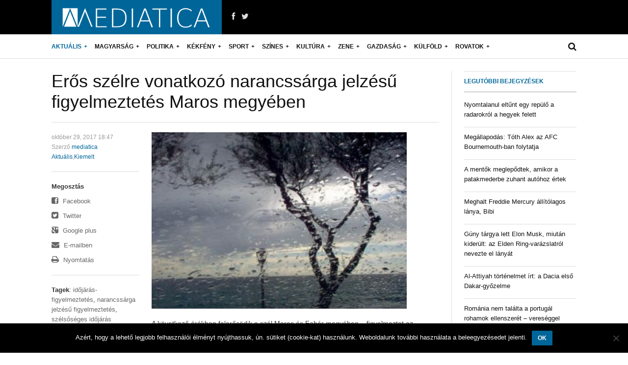

--- FILE ---
content_type: text/html; charset=UTF-8
request_url: https://www.mediatica.ro/hirek/aktualis/eros-szelre-vonatkozo-narancssarga-jelzesu-figyelmeztetes-maros-megyeben
body_size: 16783
content:

<!DOCTYPE html>
<html lang="hu"
 xmlns:fb="http://ogp.me/ns/fb#">
<head>
	<title>Erős szélre vonatkozó narancssárga jelzésű figyelmeztetés Maros megyében | .: mediatica.ro :.</title>
	
    <meta charset="UTF-8" />
    <meta name="viewport" content="width=device-width, initial-scale=1, maximum-scale=1">
	
	    
<meta name='robots' content='max-image-preview:large' />
	<style>img:is([sizes="auto" i], [sizes^="auto," i]) { contain-intrinsic-size: 3000px 1500px }</style>
	<link rel='dns-prefetch' href='//www.mediatica.ro' />
<link rel='dns-prefetch' href='//fonts.googleapis.com' />
<link rel="alternate" type="application/rss+xml" title=".: mediatica.ro :. &raquo; hírcsatorna" href="https://www.mediatica.ro/feed" />
<link rel="alternate" type="application/rss+xml" title=".: mediatica.ro :. &raquo; hozzászólás hírcsatorna" href="https://www.mediatica.ro/comments/feed" />
<script type="text/javascript">
/* <![CDATA[ */
window._wpemojiSettings = {"baseUrl":"https:\/\/s.w.org\/images\/core\/emoji\/16.0.1\/72x72\/","ext":".png","svgUrl":"https:\/\/s.w.org\/images\/core\/emoji\/16.0.1\/svg\/","svgExt":".svg","source":{"concatemoji":"https:\/\/www.mediatica.ro\/wp-includes\/js\/wp-emoji-release.min.js?ver=6.8.3"}};
/*! This file is auto-generated */
!function(s,n){var o,i,e;function c(e){try{var t={supportTests:e,timestamp:(new Date).valueOf()};sessionStorage.setItem(o,JSON.stringify(t))}catch(e){}}function p(e,t,n){e.clearRect(0,0,e.canvas.width,e.canvas.height),e.fillText(t,0,0);var t=new Uint32Array(e.getImageData(0,0,e.canvas.width,e.canvas.height).data),a=(e.clearRect(0,0,e.canvas.width,e.canvas.height),e.fillText(n,0,0),new Uint32Array(e.getImageData(0,0,e.canvas.width,e.canvas.height).data));return t.every(function(e,t){return e===a[t]})}function u(e,t){e.clearRect(0,0,e.canvas.width,e.canvas.height),e.fillText(t,0,0);for(var n=e.getImageData(16,16,1,1),a=0;a<n.data.length;a++)if(0!==n.data[a])return!1;return!0}function f(e,t,n,a){switch(t){case"flag":return n(e,"\ud83c\udff3\ufe0f\u200d\u26a7\ufe0f","\ud83c\udff3\ufe0f\u200b\u26a7\ufe0f")?!1:!n(e,"\ud83c\udde8\ud83c\uddf6","\ud83c\udde8\u200b\ud83c\uddf6")&&!n(e,"\ud83c\udff4\udb40\udc67\udb40\udc62\udb40\udc65\udb40\udc6e\udb40\udc67\udb40\udc7f","\ud83c\udff4\u200b\udb40\udc67\u200b\udb40\udc62\u200b\udb40\udc65\u200b\udb40\udc6e\u200b\udb40\udc67\u200b\udb40\udc7f");case"emoji":return!a(e,"\ud83e\udedf")}return!1}function g(e,t,n,a){var r="undefined"!=typeof WorkerGlobalScope&&self instanceof WorkerGlobalScope?new OffscreenCanvas(300,150):s.createElement("canvas"),o=r.getContext("2d",{willReadFrequently:!0}),i=(o.textBaseline="top",o.font="600 32px Arial",{});return e.forEach(function(e){i[e]=t(o,e,n,a)}),i}function t(e){var t=s.createElement("script");t.src=e,t.defer=!0,s.head.appendChild(t)}"undefined"!=typeof Promise&&(o="wpEmojiSettingsSupports",i=["flag","emoji"],n.supports={everything:!0,everythingExceptFlag:!0},e=new Promise(function(e){s.addEventListener("DOMContentLoaded",e,{once:!0})}),new Promise(function(t){var n=function(){try{var e=JSON.parse(sessionStorage.getItem(o));if("object"==typeof e&&"number"==typeof e.timestamp&&(new Date).valueOf()<e.timestamp+604800&&"object"==typeof e.supportTests)return e.supportTests}catch(e){}return null}();if(!n){if("undefined"!=typeof Worker&&"undefined"!=typeof OffscreenCanvas&&"undefined"!=typeof URL&&URL.createObjectURL&&"undefined"!=typeof Blob)try{var e="postMessage("+g.toString()+"("+[JSON.stringify(i),f.toString(),p.toString(),u.toString()].join(",")+"));",a=new Blob([e],{type:"text/javascript"}),r=new Worker(URL.createObjectURL(a),{name:"wpTestEmojiSupports"});return void(r.onmessage=function(e){c(n=e.data),r.terminate(),t(n)})}catch(e){}c(n=g(i,f,p,u))}t(n)}).then(function(e){for(var t in e)n.supports[t]=e[t],n.supports.everything=n.supports.everything&&n.supports[t],"flag"!==t&&(n.supports.everythingExceptFlag=n.supports.everythingExceptFlag&&n.supports[t]);n.supports.everythingExceptFlag=n.supports.everythingExceptFlag&&!n.supports.flag,n.DOMReady=!1,n.readyCallback=function(){n.DOMReady=!0}}).then(function(){return e}).then(function(){var e;n.supports.everything||(n.readyCallback(),(e=n.source||{}).concatemoji?t(e.concatemoji):e.wpemoji&&e.twemoji&&(t(e.twemoji),t(e.wpemoji)))}))}((window,document),window._wpemojiSettings);
/* ]]> */
</script>
<link rel='stylesheet' id='creativ_shortcodes-css' href='https://www.mediatica.ro/wp-content/plugins/creativ-shortcodes//includes/shortcodes.css?ver=6.8.3' type='text/css' media='all' />
<link rel='stylesheet' id='creativ_shortcodes_fontawesome-css' href='https://www.mediatica.ro/wp-content/plugins/creativ-shortcodes//fonts/fontawesome/css/font-awesome.min.css?ver=6.8.3' type='text/css' media='all' />
<link rel='stylesheet' id='creativ_shortcodes_fontello-css' href='https://www.mediatica.ro/wp-content/plugins/creativ-shortcodes//fonts/fontello/css/fontello.css?ver=6.8.3' type='text/css' media='all' />
<link rel='stylesheet' id='aqpb-view-css-css' href='https://www.mediatica.ro/wp-content/themes/original/page-builder/assets/css/aqpb-view.css?ver=1768725981' type='text/css' media='all' />
<style id='wp-emoji-styles-inline-css' type='text/css'>

	img.wp-smiley, img.emoji {
		display: inline !important;
		border: none !important;
		box-shadow: none !important;
		height: 1em !important;
		width: 1em !important;
		margin: 0 0.07em !important;
		vertical-align: -0.1em !important;
		background: none !important;
		padding: 0 !important;
	}
</style>
<link rel='stylesheet' id='wp-block-library-css' href='https://www.mediatica.ro/wp-includes/css/dist/block-library/style.min.css?ver=6.8.3' type='text/css' media='all' />
<style id='classic-theme-styles-inline-css' type='text/css'>
/*! This file is auto-generated */
.wp-block-button__link{color:#fff;background-color:#32373c;border-radius:9999px;box-shadow:none;text-decoration:none;padding:calc(.667em + 2px) calc(1.333em + 2px);font-size:1.125em}.wp-block-file__button{background:#32373c;color:#fff;text-decoration:none}
</style>
<style id='global-styles-inline-css' type='text/css'>
:root{--wp--preset--aspect-ratio--square: 1;--wp--preset--aspect-ratio--4-3: 4/3;--wp--preset--aspect-ratio--3-4: 3/4;--wp--preset--aspect-ratio--3-2: 3/2;--wp--preset--aspect-ratio--2-3: 2/3;--wp--preset--aspect-ratio--16-9: 16/9;--wp--preset--aspect-ratio--9-16: 9/16;--wp--preset--color--black: #000000;--wp--preset--color--cyan-bluish-gray: #abb8c3;--wp--preset--color--white: #ffffff;--wp--preset--color--pale-pink: #f78da7;--wp--preset--color--vivid-red: #cf2e2e;--wp--preset--color--luminous-vivid-orange: #ff6900;--wp--preset--color--luminous-vivid-amber: #fcb900;--wp--preset--color--light-green-cyan: #7bdcb5;--wp--preset--color--vivid-green-cyan: #00d084;--wp--preset--color--pale-cyan-blue: #8ed1fc;--wp--preset--color--vivid-cyan-blue: #0693e3;--wp--preset--color--vivid-purple: #9b51e0;--wp--preset--gradient--vivid-cyan-blue-to-vivid-purple: linear-gradient(135deg,rgba(6,147,227,1) 0%,rgb(155,81,224) 100%);--wp--preset--gradient--light-green-cyan-to-vivid-green-cyan: linear-gradient(135deg,rgb(122,220,180) 0%,rgb(0,208,130) 100%);--wp--preset--gradient--luminous-vivid-amber-to-luminous-vivid-orange: linear-gradient(135deg,rgba(252,185,0,1) 0%,rgba(255,105,0,1) 100%);--wp--preset--gradient--luminous-vivid-orange-to-vivid-red: linear-gradient(135deg,rgba(255,105,0,1) 0%,rgb(207,46,46) 100%);--wp--preset--gradient--very-light-gray-to-cyan-bluish-gray: linear-gradient(135deg,rgb(238,238,238) 0%,rgb(169,184,195) 100%);--wp--preset--gradient--cool-to-warm-spectrum: linear-gradient(135deg,rgb(74,234,220) 0%,rgb(151,120,209) 20%,rgb(207,42,186) 40%,rgb(238,44,130) 60%,rgb(251,105,98) 80%,rgb(254,248,76) 100%);--wp--preset--gradient--blush-light-purple: linear-gradient(135deg,rgb(255,206,236) 0%,rgb(152,150,240) 100%);--wp--preset--gradient--blush-bordeaux: linear-gradient(135deg,rgb(254,205,165) 0%,rgb(254,45,45) 50%,rgb(107,0,62) 100%);--wp--preset--gradient--luminous-dusk: linear-gradient(135deg,rgb(255,203,112) 0%,rgb(199,81,192) 50%,rgb(65,88,208) 100%);--wp--preset--gradient--pale-ocean: linear-gradient(135deg,rgb(255,245,203) 0%,rgb(182,227,212) 50%,rgb(51,167,181) 100%);--wp--preset--gradient--electric-grass: linear-gradient(135deg,rgb(202,248,128) 0%,rgb(113,206,126) 100%);--wp--preset--gradient--midnight: linear-gradient(135deg,rgb(2,3,129) 0%,rgb(40,116,252) 100%);--wp--preset--font-size--small: 13px;--wp--preset--font-size--medium: 20px;--wp--preset--font-size--large: 36px;--wp--preset--font-size--x-large: 42px;--wp--preset--spacing--20: 0.44rem;--wp--preset--spacing--30: 0.67rem;--wp--preset--spacing--40: 1rem;--wp--preset--spacing--50: 1.5rem;--wp--preset--spacing--60: 2.25rem;--wp--preset--spacing--70: 3.38rem;--wp--preset--spacing--80: 5.06rem;--wp--preset--shadow--natural: 6px 6px 9px rgba(0, 0, 0, 0.2);--wp--preset--shadow--deep: 12px 12px 50px rgba(0, 0, 0, 0.4);--wp--preset--shadow--sharp: 6px 6px 0px rgba(0, 0, 0, 0.2);--wp--preset--shadow--outlined: 6px 6px 0px -3px rgba(255, 255, 255, 1), 6px 6px rgba(0, 0, 0, 1);--wp--preset--shadow--crisp: 6px 6px 0px rgba(0, 0, 0, 1);}:where(.is-layout-flex){gap: 0.5em;}:where(.is-layout-grid){gap: 0.5em;}body .is-layout-flex{display: flex;}.is-layout-flex{flex-wrap: wrap;align-items: center;}.is-layout-flex > :is(*, div){margin: 0;}body .is-layout-grid{display: grid;}.is-layout-grid > :is(*, div){margin: 0;}:where(.wp-block-columns.is-layout-flex){gap: 2em;}:where(.wp-block-columns.is-layout-grid){gap: 2em;}:where(.wp-block-post-template.is-layout-flex){gap: 1.25em;}:where(.wp-block-post-template.is-layout-grid){gap: 1.25em;}.has-black-color{color: var(--wp--preset--color--black) !important;}.has-cyan-bluish-gray-color{color: var(--wp--preset--color--cyan-bluish-gray) !important;}.has-white-color{color: var(--wp--preset--color--white) !important;}.has-pale-pink-color{color: var(--wp--preset--color--pale-pink) !important;}.has-vivid-red-color{color: var(--wp--preset--color--vivid-red) !important;}.has-luminous-vivid-orange-color{color: var(--wp--preset--color--luminous-vivid-orange) !important;}.has-luminous-vivid-amber-color{color: var(--wp--preset--color--luminous-vivid-amber) !important;}.has-light-green-cyan-color{color: var(--wp--preset--color--light-green-cyan) !important;}.has-vivid-green-cyan-color{color: var(--wp--preset--color--vivid-green-cyan) !important;}.has-pale-cyan-blue-color{color: var(--wp--preset--color--pale-cyan-blue) !important;}.has-vivid-cyan-blue-color{color: var(--wp--preset--color--vivid-cyan-blue) !important;}.has-vivid-purple-color{color: var(--wp--preset--color--vivid-purple) !important;}.has-black-background-color{background-color: var(--wp--preset--color--black) !important;}.has-cyan-bluish-gray-background-color{background-color: var(--wp--preset--color--cyan-bluish-gray) !important;}.has-white-background-color{background-color: var(--wp--preset--color--white) !important;}.has-pale-pink-background-color{background-color: var(--wp--preset--color--pale-pink) !important;}.has-vivid-red-background-color{background-color: var(--wp--preset--color--vivid-red) !important;}.has-luminous-vivid-orange-background-color{background-color: var(--wp--preset--color--luminous-vivid-orange) !important;}.has-luminous-vivid-amber-background-color{background-color: var(--wp--preset--color--luminous-vivid-amber) !important;}.has-light-green-cyan-background-color{background-color: var(--wp--preset--color--light-green-cyan) !important;}.has-vivid-green-cyan-background-color{background-color: var(--wp--preset--color--vivid-green-cyan) !important;}.has-pale-cyan-blue-background-color{background-color: var(--wp--preset--color--pale-cyan-blue) !important;}.has-vivid-cyan-blue-background-color{background-color: var(--wp--preset--color--vivid-cyan-blue) !important;}.has-vivid-purple-background-color{background-color: var(--wp--preset--color--vivid-purple) !important;}.has-black-border-color{border-color: var(--wp--preset--color--black) !important;}.has-cyan-bluish-gray-border-color{border-color: var(--wp--preset--color--cyan-bluish-gray) !important;}.has-white-border-color{border-color: var(--wp--preset--color--white) !important;}.has-pale-pink-border-color{border-color: var(--wp--preset--color--pale-pink) !important;}.has-vivid-red-border-color{border-color: var(--wp--preset--color--vivid-red) !important;}.has-luminous-vivid-orange-border-color{border-color: var(--wp--preset--color--luminous-vivid-orange) !important;}.has-luminous-vivid-amber-border-color{border-color: var(--wp--preset--color--luminous-vivid-amber) !important;}.has-light-green-cyan-border-color{border-color: var(--wp--preset--color--light-green-cyan) !important;}.has-vivid-green-cyan-border-color{border-color: var(--wp--preset--color--vivid-green-cyan) !important;}.has-pale-cyan-blue-border-color{border-color: var(--wp--preset--color--pale-cyan-blue) !important;}.has-vivid-cyan-blue-border-color{border-color: var(--wp--preset--color--vivid-cyan-blue) !important;}.has-vivid-purple-border-color{border-color: var(--wp--preset--color--vivid-purple) !important;}.has-vivid-cyan-blue-to-vivid-purple-gradient-background{background: var(--wp--preset--gradient--vivid-cyan-blue-to-vivid-purple) !important;}.has-light-green-cyan-to-vivid-green-cyan-gradient-background{background: var(--wp--preset--gradient--light-green-cyan-to-vivid-green-cyan) !important;}.has-luminous-vivid-amber-to-luminous-vivid-orange-gradient-background{background: var(--wp--preset--gradient--luminous-vivid-amber-to-luminous-vivid-orange) !important;}.has-luminous-vivid-orange-to-vivid-red-gradient-background{background: var(--wp--preset--gradient--luminous-vivid-orange-to-vivid-red) !important;}.has-very-light-gray-to-cyan-bluish-gray-gradient-background{background: var(--wp--preset--gradient--very-light-gray-to-cyan-bluish-gray) !important;}.has-cool-to-warm-spectrum-gradient-background{background: var(--wp--preset--gradient--cool-to-warm-spectrum) !important;}.has-blush-light-purple-gradient-background{background: var(--wp--preset--gradient--blush-light-purple) !important;}.has-blush-bordeaux-gradient-background{background: var(--wp--preset--gradient--blush-bordeaux) !important;}.has-luminous-dusk-gradient-background{background: var(--wp--preset--gradient--luminous-dusk) !important;}.has-pale-ocean-gradient-background{background: var(--wp--preset--gradient--pale-ocean) !important;}.has-electric-grass-gradient-background{background: var(--wp--preset--gradient--electric-grass) !important;}.has-midnight-gradient-background{background: var(--wp--preset--gradient--midnight) !important;}.has-small-font-size{font-size: var(--wp--preset--font-size--small) !important;}.has-medium-font-size{font-size: var(--wp--preset--font-size--medium) !important;}.has-large-font-size{font-size: var(--wp--preset--font-size--large) !important;}.has-x-large-font-size{font-size: var(--wp--preset--font-size--x-large) !important;}
:where(.wp-block-post-template.is-layout-flex){gap: 1.25em;}:where(.wp-block-post-template.is-layout-grid){gap: 1.25em;}
:where(.wp-block-columns.is-layout-flex){gap: 2em;}:where(.wp-block-columns.is-layout-grid){gap: 2em;}
:root :where(.wp-block-pullquote){font-size: 1.5em;line-height: 1.6;}
</style>
<link rel='stylesheet' id='cookie-notice-front-css' href='https://www.mediatica.ro/wp-content/plugins/cookie-notice/css/front.min.css?ver=2.5.7' type='text/css' media='all' />
<link rel='stylesheet' id='Roboto-Slab-css' href='https://fonts.googleapis.com/css?family=Roboto+Slab&#038;ver=6.8.3' type='text/css' media='all' />
<link rel='stylesheet' id='font-awesome-css' href='https://www.mediatica.ro/wp-content/themes/original/css/font-awesome.min.css?ver=6.8.3' type='text/css' media='all' />
<link rel='stylesheet' id='weather-icon-css' href='https://www.mediatica.ro/wp-content/themes/original/css/weather-icons.min.css?ver=6.8.3' type='text/css' media='all' />
<link rel='stylesheet' id='flexslider-css' href='https://www.mediatica.ro/wp-content/themes/original/css/flexslider.css?ver=6.8.3' type='text/css' media='all' />
<link rel='stylesheet' id='flexslider-tab-css' href='https://www.mediatica.ro/wp-content/themes/original/css/flexslider-tab.css?ver=6.8.3' type='text/css' media='all' />
<link rel='stylesheet' id='superfish-css' href='https://www.mediatica.ro/wp-content/themes/original/css/megafish.css?ver=6.8.3' type='text/css' media='all' />
<link rel='stylesheet' id='framework-css' href='https://www.mediatica.ro/wp-content/themes/original/css/framework.css?ver=6.8.3' type='text/css' media='all' />
<link rel='stylesheet' id='style-css' href='https://www.mediatica.ro/wp-content/themes/original/style.css?ver=6.8.3' type='text/css' media='all' />
<link rel='stylesheet' id='print-css' href='https://www.mediatica.ro/wp-content/themes/original/css/print.css?ver=6.8.3' type='text/css' media='print' />
<style id='akismet-widget-style-inline-css' type='text/css'>

			.a-stats {
				--akismet-color-mid-green: #357b49;
				--akismet-color-white: #fff;
				--akismet-color-light-grey: #f6f7f7;

				max-width: 350px;
				width: auto;
			}

			.a-stats * {
				all: unset;
				box-sizing: border-box;
			}

			.a-stats strong {
				font-weight: 600;
			}

			.a-stats a.a-stats__link,
			.a-stats a.a-stats__link:visited,
			.a-stats a.a-stats__link:active {
				background: var(--akismet-color-mid-green);
				border: none;
				box-shadow: none;
				border-radius: 8px;
				color: var(--akismet-color-white);
				cursor: pointer;
				display: block;
				font-family: -apple-system, BlinkMacSystemFont, 'Segoe UI', 'Roboto', 'Oxygen-Sans', 'Ubuntu', 'Cantarell', 'Helvetica Neue', sans-serif;
				font-weight: 500;
				padding: 12px;
				text-align: center;
				text-decoration: none;
				transition: all 0.2s ease;
			}

			/* Extra specificity to deal with TwentyTwentyOne focus style */
			.widget .a-stats a.a-stats__link:focus {
				background: var(--akismet-color-mid-green);
				color: var(--akismet-color-white);
				text-decoration: none;
			}

			.a-stats a.a-stats__link:hover {
				filter: brightness(110%);
				box-shadow: 0 4px 12px rgba(0, 0, 0, 0.06), 0 0 2px rgba(0, 0, 0, 0.16);
			}

			.a-stats .count {
				color: var(--akismet-color-white);
				display: block;
				font-size: 1.5em;
				line-height: 1.4;
				padding: 0 13px;
				white-space: nowrap;
			}
		
</style>
<script type="text/javascript" src="https://www.mediatica.ro/wp-includes/js/jquery/jquery.min.js?ver=3.7.1" id="jquery-core-js"></script>
<script type="text/javascript" src="https://www.mediatica.ro/wp-includes/js/jquery/jquery-migrate.min.js?ver=3.4.1" id="jquery-migrate-js"></script>
<script type="text/javascript" src="https://www.mediatica.ro/wp-content/plugins/creativ-shortcodes//includes/shortcodes.js?ver=6.8.3" id="creativ_shortcodes_js-js"></script>
<script type="text/javascript" id="cookie-notice-front-js-before">
/* <![CDATA[ */
var cnArgs = {"ajaxUrl":"https:\/\/www.mediatica.ro\/wp-admin\/admin-ajax.php","nonce":"ba0113aab7","hideEffect":"fade","position":"bottom","onScroll":false,"onScrollOffset":100,"onClick":false,"cookieName":"cookie_notice_accepted","cookieTime":15811200,"cookieTimeRejected":2592000,"globalCookie":false,"redirection":false,"cache":false,"revokeCookies":false,"revokeCookiesOpt":"automatic"};
/* ]]> */
</script>
<script type="text/javascript" src="https://www.mediatica.ro/wp-content/plugins/cookie-notice/js/front.min.js?ver=2.5.7" id="cookie-notice-front-js"></script>
<link rel="https://api.w.org/" href="https://www.mediatica.ro/wp-json/" /><link rel="alternate" title="JSON" type="application/json" href="https://www.mediatica.ro/wp-json/wp/v2/posts/28166" /><link rel="EditURI" type="application/rsd+xml" title="RSD" href="https://www.mediatica.ro/xmlrpc.php?rsd" />
<meta name="generator" content="WordPress 6.8.3" />
<link rel="canonical" href="https://www.mediatica.ro/hirek/aktualis/eros-szelre-vonatkozo-narancssarga-jelzesu-figyelmeztetes-maros-megyeben" />
<link rel='shortlink' href='https://www.mediatica.ro/?p=28166' />
<link rel="alternate" title="oEmbed (JSON)" type="application/json+oembed" href="https://www.mediatica.ro/wp-json/oembed/1.0/embed?url=https%3A%2F%2Fwww.mediatica.ro%2Fhirek%2Faktualis%2Feros-szelre-vonatkozo-narancssarga-jelzesu-figyelmeztetes-maros-megyeben" />
<link rel="alternate" title="oEmbed (XML)" type="text/xml+oembed" href="https://www.mediatica.ro/wp-json/oembed/1.0/embed?url=https%3A%2F%2Fwww.mediatica.ro%2Fhirek%2Faktualis%2Feros-szelre-vonatkozo-narancssarga-jelzesu-figyelmeztetes-maros-megyeben&#038;format=xml" />
<meta property="fb:app_id" content="mediatica.ro"/><meta property="fb:admins" content="100000021279002"/><style type="text/css">body{ background-color: #eeeeee}header#masthead .prl-header-logo,button, input[type=submit], input[type=button], a.prl-button,.prl-badge,.page_navi li.current span,.prl-accordion section.active a.head,.prl-nav-dropdown a:hover, .widget_newsletter { background-color:#006699;}a,.prl-block-title, .prl-block-title a, .prl-archive-title,.prl-archive-title a,#footer .prl-block-title a,.comment-reply-title,#footer .prl-block-title,.twitter_widget a,.sf-menu > li.current-menu-item > a,.sf-menu > li.current_page_item > a,.sf-menu > li.current-menu-ancestor > a,.sf-menu > li.current-menu-parent > a, .sf-menu > li:hover > a,.sf-menu > li.sfHover > a { color:#006699;}.page_navi li.current span, #sliderTab .slider_content .prl-article-meta{ border-color:#006699;}h1,h2,h3,h4,h5,h6{font-family: "Arial", Arial, Helvetica, sans-serif;}</style><script async src="https://pagead2.googlesyndication.com/pagead/js/adsbygoogle.js?client=ca-pub-1450457822864111" crossorigin="anonymous"></script>
	
</head>
<body class="wp-singular post-template-default single single-post postid-28166 single-format-standard wp-theme-original site-wide cookies-not-set">
<div class="site-wrapper">
    <!--<div class="prl-container">-->

		<header id="masthead" class="clearfix">
			<div class="prl-container"><div class="masthead-bg clearfix">
				<div class="prl-header-logo"><a href="https://www.mediatica.ro" title=".: mediatica.ro :."><img src="http://www.mediatica.ro/wp-content/themes/original/images/mediatica-new.png" alt=".: mediatica.ro :." /></a></div>
				
				<div class="prl-header-social">
					<a href="https://www.facebook.com/mediatica.ro" class="fa fa-facebook" title="Facebook" target="_blank"></a>					<a href="https://twitter.com/https://twitter.com/mediaticaro" class="fa fa-twitter" title="Twitter" target="_blank"></a>																			</div>
				<div class="prl-header-right">
									</div>
				</div>
			</div>					
		</header>
		<nav id="nav" class="prl-navbar" role="navigation">
			<div class="prl-container">
				<div class="nav-wrapper clearfix">
				<ul id="sf-menu" class="sf-menu"><li id="menu-item-37" class="menu-item menu-item-type-taxonomy menu-item-object-category current-post-ancestor current-menu-parent current-post-parent menu-item-37 sf-mega-parent"><a href="https://www.mediatica.ro/category/hirek/aktualis">Aktuális</a><div class="sf-mega"><div class="prl-grid prl-grid-divider"><div class="prl-span-3"><a class="prl-thumbnail" href="https://www.mediatica.ro/hirek/aktualis/a-bukaresti-itelotabla-elutasitotta-a-jogallam-vedelmeert-koalicio-keresetet"><span class="prl-overlay"><img src="https://www.mediatica.ro/wp-content/uploads/2026/01/bukaresti-itelotabla-520x360.jpg" alt="A Bukaresti Ítélőtábla elutasította a Jogállam Védelméért Koalíció keresetét"><span class="prl-overlay-area o-file"></span></span></a><h3 class="prl-article-title"><a href="https://www.mediatica.ro/hirek/aktualis/a-bukaresti-itelotabla-elutasitotta-a-jogallam-vedelmeert-koalicio-keresetet" title="A Bukaresti Ítélőtábla elutasította a Jogállam Védelméért Koalíció keresetét" rel="bookmark">A Bukaresti Ítélőtábla elutasította a Jogállam Védelméért Koalíció keresetét</a>  </h3></div><div class="prl-span-3"><a class="prl-thumbnail" href="https://www.mediatica.ro/hirek/aktualis/meteorologiai-figyelmeztetes-kemeny-fagyok-es-vegyes-csapadek-januar-20-aig"><span class="prl-overlay"><img src="https://www.mediatica.ro/wp-content/uploads/2026/01/meteorologiai-figyelmeztetes-kemeny-fagyok-es-vegyes-csapadek-januar-20-aig-scaled-520x360.jpg" alt="Meteorológiai figyelmeztetés: kemény fagyok és vegyes csapadék január 20-áig"><span class="prl-overlay-area o-file"></span></span></a><h3 class="prl-article-title"><a href="https://www.mediatica.ro/hirek/aktualis/meteorologiai-figyelmeztetes-kemeny-fagyok-es-vegyes-csapadek-januar-20-aig" title="Meteorológiai figyelmeztetés: kemény fagyok és vegyes csapadék január 20-áig" rel="bookmark">Meteorológiai figyelmeztetés: kemény fagyok és vegyes csapadék január 20-áig</a>  </h3></div><div class="prl-span-3"><a class="prl-thumbnail" href="https://www.mediatica.ro/hirek/aktualis/az-idei-tel-leghidegebb-ejszakaja-jon-minusz-20-fokig-sullyedhet-a-homerseklet"><span class="prl-overlay"><img src="https://www.mediatica.ro/wp-content/uploads/2026/01/az-idei-tel-leghidegebb-ejszakaja-jon-minusz-20-fokig-sullyedhet-a-homerseklet-520x360.jpg" alt="Az idei tél leghidegebb éjszakája jön: mínusz 20 fokig süllyedhet a hőmérséklet"><span class="prl-overlay-area o-file"></span></span></a><h3 class="prl-article-title"><a href="https://www.mediatica.ro/hirek/aktualis/az-idei-tel-leghidegebb-ejszakaja-jon-minusz-20-fokig-sullyedhet-a-homerseklet" title="Az idei tél leghidegebb éjszakája jön: mínusz 20 fokig süllyedhet a hőmérséklet" rel="bookmark">Az idei tél leghidegebb éjszakája jön: mínusz 20 fokig süllyedhet a hőmérséklet</a>  </h3></div><div class="prl-span-3"><a class="prl-thumbnail" href="https://www.mediatica.ro/hirek/aktualis/egyenre-szabott-tamogatas-pszichologiai-logopediai-es-gyogytorna-lehetoseg-fogyatekkal-eloknek"><span class="prl-overlay"><img src="https://www.mediatica.ro/wp-content/uploads/2026/01/egyenre-szabott-tamogatas-pszichologiai-logopediai-es-gyogytorna-lehetoseg-fogyatekkal-eloknek-520x360.jpg" alt="Egyénre szabott támogatás: pszichológiai, logopédiai és gyógytorna lehetőség fogyatékkal élőknek"><span class="prl-overlay-area o-file"></span></span></a><h3 class="prl-article-title"><a href="https://www.mediatica.ro/hirek/aktualis/egyenre-szabott-tamogatas-pszichologiai-logopediai-es-gyogytorna-lehetoseg-fogyatekkal-eloknek" title="Egyénre szabott támogatás: pszichológiai, logopédiai és gyógytorna lehetőség fogyatékkal élőknek" rel="bookmark">Egyénre szabott támogatás: pszichológiai, logopédiai és gyógytorna lehetőség fogyatékkal élőknek</a>  </h3></div></div></li>
<li id="menu-item-39" class="menu-item menu-item-type-taxonomy menu-item-object-category menu-item-39 sf-mega-parent"><a href="https://www.mediatica.ro/category/hirek/magyarsag">Magyarság</a><div class="sf-mega"><div class="prl-grid prl-grid-divider"><div class="prl-span-3"><a class="prl-thumbnail" href="https://www.mediatica.ro/hirek/magyarsag/elindulnak-a-deli-felteke-magyar-kozossegeit-segito-osztondijasok"><span class="prl-overlay"><img src="https://www.mediatica.ro/wp-content/uploads/2026/01/elindulnak-a-deli-felteke-magyar-kozossegeit-segito-osztondijasok-520x360.jpg" alt="Elindulnak a déli félteke magyar közösségeit segítő ösztöndíjasok"><span class="prl-overlay-area o-file"></span></span></a><h3 class="prl-article-title"><a href="https://www.mediatica.ro/hirek/magyarsag/elindulnak-a-deli-felteke-magyar-kozossegeit-segito-osztondijasok" title="Elindulnak a déli félteke magyar közösségeit segítő ösztöndíjasok" rel="bookmark">Elindulnak a déli félteke magyar közösségeit segítő ösztöndíjasok</a>  </h3></div><div class="prl-span-3"><a class="prl-thumbnail" href="https://www.mediatica.ro/hirek/magyarsag/rendhagyo-modon-kapu-tiborral-egyutt-koszontotte-az-ujevet-sulyok-tamas"><span class="prl-overlay"><img src="https://www.mediatica.ro/wp-content/uploads/2026/01/rendhagyo-modon-kapu-tiborral-egyutt-koszontotte-az-ujevet-sulyok-tamas-520x360.jpg" alt="Kapu Tiborral együtt köszöntötte az újévet Sulyok Tamás &#8211; videó"><span class="prl-overlay-area o-file"></span></span></a><h3 class="prl-article-title"><a href="https://www.mediatica.ro/hirek/magyarsag/rendhagyo-modon-kapu-tiborral-egyutt-koszontotte-az-ujevet-sulyok-tamas" title="Kapu Tiborral együtt köszöntötte az újévet Sulyok Tamás &#8211; videó" rel="bookmark">Kapu Tiborral együtt köszöntötte az újévet Sulyok Tamás &#8211; videó</a>  </h3></div><div class="prl-span-3"><a class="prl-thumbnail" href="https://www.mediatica.ro/hirek/magyarsag/magyar-allaspont-a-benes-dekretumokrol-nincs-kollektiv-bunosseg"><span class="prl-overlay"><img src="https://www.mediatica.ro/wp-content/uploads/2025/12/Semjen-Zsolt-magyar-allaspont-a-benes-dekretumokrol-nincs-kollektiv-bunosseg-520x360.jpg" alt="Magyar álláspont a Benes-dekrétumokról: nincs kollektív bűnösség"><span class="prl-overlay-area o-file"></span></span></a><h3 class="prl-article-title"><a href="https://www.mediatica.ro/hirek/magyarsag/magyar-allaspont-a-benes-dekretumokrol-nincs-kollektiv-bunosseg" title="Magyar álláspont a Benes-dekrétumokról: nincs kollektív bűnösség" rel="bookmark">Magyar álláspont a Benes-dekrétumokról: nincs kollektív bűnösség</a>  </h3></div><div class="prl-span-3"><a class="prl-thumbnail" href="https://www.mediatica.ro/hirek/magyarsag/december-1-a-trianoni-veszteseg-es-a-szekely-hadosztaly-batorsaga"><span class="prl-overlay"><img src="https://www.mediatica.ro/wp-content/uploads/2025/12/december-1-a-trianoni-veszteseg-es-a-szekely-hadosztaly-batorsaga-520x360.jpg" alt="December 1.: a trianoni veszteség és a Székely Hadosztály bátorsága"><span class="prl-overlay-area o-file"></span></span></a><h3 class="prl-article-title"><a href="https://www.mediatica.ro/hirek/magyarsag/december-1-a-trianoni-veszteseg-es-a-szekely-hadosztaly-batorsaga" title="December 1.: a trianoni veszteség és a Székely Hadosztály bátorsága" rel="bookmark">December 1.: a trianoni veszteség és a Székely Hadosztály bátorsága</a>  </h3></div></div></li>
<li id="menu-item-40" class="menu-item menu-item-type-taxonomy menu-item-object-category menu-item-40 sf-mega-parent"><a href="https://www.mediatica.ro/category/hirek/politika">Politika</a><div class="sf-mega"><div class="prl-grid prl-grid-divider"><div class="prl-span-3"><a class="prl-thumbnail" href="https://www.mediatica.ro/hirek/politika/nem-titok-az-allamelnoki-hivatal-nyilvanossagra-hozza-a-birak-es-ugyeszek-eszreveteleinek-egy-reszet"><span class="prl-overlay"><img src="https://www.mediatica.ro/wp-content/uploads/2025/08/Nicusor-Dan-520x360.jpg" alt="Az Államelnöki Hivatal nyilvánosságra hozza a bírák és ügyészek észrevételeinek egy részét"><span class="prl-overlay-area o-file"></span></span></a><h3 class="prl-article-title"><a href="https://www.mediatica.ro/hirek/politika/nem-titok-az-allamelnoki-hivatal-nyilvanossagra-hozza-a-birak-es-ugyeszek-eszreveteleinek-egy-reszet" title="Az Államelnöki Hivatal nyilvánosságra hozza a bírák és ügyészek észrevételeinek egy részét" rel="bookmark">Az Államelnöki Hivatal nyilvánosságra hozza a bírák és ügyészek észrevételeinek egy részét</a>  </h3></div><div class="prl-span-3"><a class="prl-thumbnail" href="https://www.mediatica.ro/hirek/politika/romania-50-millio-euroval-csatlakozik-az-ukrajna-vedelmet-tamogato-amerikai-programhoz"><span class="prl-overlay"><img src="https://www.mediatica.ro/wp-content/uploads/2025/12/romania-50-millio-euroval-csatlakozik-az-ukrajna-vedelmet-tamogato-amerikai-programhoz-520x360.jpg" alt="Románia 50 millió euróval csatlakozik az Ukrajna védelmét támogató amerikai programhoz"><span class="prl-overlay-area o-file"></span></span></a><h3 class="prl-article-title"><a href="https://www.mediatica.ro/hirek/politika/romania-50-millio-euroval-csatlakozik-az-ukrajna-vedelmet-tamogato-amerikai-programhoz" title="Románia 50 millió euróval csatlakozik az Ukrajna védelmét támogató amerikai programhoz" rel="bookmark">Románia 50 millió euróval csatlakozik az Ukrajna védelmét támogató amerikai programhoz</a>  </h3></div><div class="prl-span-3"><a class="prl-thumbnail" href="https://www.mediatica.ro/hirek/politika/bolojan-2026-ban-folytatodnak-a-kozigazgatasi-reformok-csokkennek-a-parlamenti-juttatasok-es-a-parttamogatasok"><span class="prl-overlay"><img src="https://www.mediatica.ro/wp-content/uploads/2025/12/bolojan-2026-ban-folytatodnak-a-kozigazgatasi-reformok-csokkennek-a-parlamenti-juttatasok-es-a-parttamogatasok-520x360.jpg" alt="Bolojan: 2026-ban is folytatódnak a közigazgatási reformok"><span class="prl-overlay-area o-file"></span></span></a><h3 class="prl-article-title"><a href="https://www.mediatica.ro/hirek/politika/bolojan-2026-ban-folytatodnak-a-kozigazgatasi-reformok-csokkennek-a-parlamenti-juttatasok-es-a-parttamogatasok" title="Bolojan: 2026-ban is folytatódnak a közigazgatási reformok" rel="bookmark">Bolojan: 2026-ban is folytatódnak a közigazgatási reformok</a>  </h3></div><div class="prl-span-3"><a class="prl-thumbnail" href="https://www.mediatica.ro/hirek/politika/friss-felmeres-negy-part-jutna-be-a-parlamentbe-az-rmdsz-nincs-kozottuk"><span class="prl-overlay"><img src="https://www.mediatica.ro/wp-content/uploads/2025/12/friss-felmeres-negy-part-jutna-be-a-parlamentbe-az-rmdsz-nincs-kozottuk-520x360.jpg" alt="Friss felmérés: négy párt jutna be a parlamentbe, az RMDSZ nincs közöttük"><span class="prl-overlay-area o-file"></span></span></a><h3 class="prl-article-title"><a href="https://www.mediatica.ro/hirek/politika/friss-felmeres-negy-part-jutna-be-a-parlamentbe-az-rmdsz-nincs-kozottuk" title="Friss felmérés: négy párt jutna be a parlamentbe, az RMDSZ nincs közöttük" rel="bookmark">Friss felmérés: négy párt jutna be a parlamentbe, az RMDSZ nincs közöttük</a>  </h3></div></div></li>
<li id="menu-item-36" class="menu-item menu-item-type-taxonomy menu-item-object-category menu-item-36 sf-mega-parent"><a href="https://www.mediatica.ro/category/hirek/sotet-ugyek">Kékfény</a><div class="sf-mega"><div class="prl-grid prl-grid-divider"><div class="prl-span-3"><a class="prl-thumbnail" href="https://www.mediatica.ro/hirek/sotet-ugyek/a-mentok-meglepodtek-amikor-a-patakmederbe-zuhant-autohoz-ertek"><span class="prl-overlay"><img src="https://www.mediatica.ro/wp-content/uploads/2026/01/a-mentok-meglepodtek-amikor-a-patakmederbe-zuhant-autohoz-ertek-520x360.jpg" alt="A mentők meglepődtek, amikor a patakmederbe zuhant autóhoz értek"><span class="prl-overlay-area o-file"></span></span></a><h3 class="prl-article-title"><a href="https://www.mediatica.ro/hirek/sotet-ugyek/a-mentok-meglepodtek-amikor-a-patakmederbe-zuhant-autohoz-ertek" title="A mentők meglepődtek, amikor a patakmederbe zuhant autóhoz értek" rel="bookmark">A mentők meglepődtek, amikor a patakmederbe zuhant autóhoz értek</a>  </h3></div><div class="prl-span-3"><a class="prl-thumbnail" href="https://www.mediatica.ro/hirek/sotet-ugyek/frontalis-utkozes-egy-ittas-sofor-miatt-3-eves-gyerek-is-van-a-8-serult-kozott"><span class="prl-overlay"><img src="https://www.mediatica.ro/wp-content/uploads/2026/01/frontalis-utkozes-egy-ittas-sofor-miatt-3-eves-gyerek-is-van-a-8-serult-kozott-520x360.jpg" alt="Frontális ütközés egy ittas sofőr miatt &#8211; 3 éves gyerek is van a 8 sérült között"><span class="prl-overlay-area o-file"></span></span></a><h3 class="prl-article-title"><a href="https://www.mediatica.ro/hirek/sotet-ugyek/frontalis-utkozes-egy-ittas-sofor-miatt-3-eves-gyerek-is-van-a-8-serult-kozott" title="Frontális ütközés egy ittas sofőr miatt &#8211; 3 éves gyerek is van a 8 sérült között" rel="bookmark">Frontális ütközés egy ittas sofőr miatt &#8211; 3 éves gyerek is van a 8 sérült között</a>  </h3></div><div class="prl-span-3"><a class="prl-thumbnail" href="https://www.mediatica.ro/hirek/sotet-ugyek/tragedia-az-1-es-fouton-a-halalos-balesetet-okozo-sofor-elhajtott-a-helyszinrol"><span class="prl-overlay"><img src="https://www.mediatica.ro/wp-content/uploads/2026/01/tragedia-az-1-es-fouton-a-halalos-balesetet-okozo-sofor-elhajtott-a-helyszinrol-520x360.jpeg" alt="Tragédia az 1-es főúton: a halálos balesetet okozó sofőr elhajtott a helyszínről"><span class="prl-overlay-area o-file"></span></span></a><h3 class="prl-article-title"><a href="https://www.mediatica.ro/hirek/sotet-ugyek/tragedia-az-1-es-fouton-a-halalos-balesetet-okozo-sofor-elhajtott-a-helyszinrol" title="Tragédia az 1-es főúton: a halálos balesetet okozó sofőr elhajtott a helyszínről" rel="bookmark">Tragédia az 1-es főúton: a halálos balesetet okozó sofőr elhajtott a helyszínről</a>  </h3></div><div class="prl-span-3"><a class="prl-thumbnail" href="https://www.mediatica.ro/hirek/sotet-ugyek/a-felvono-3-4-meter-magasra-katapultalta-a-sizot-akinek-az-eses-nyoman-eltort-a-gerince"><span class="prl-overlay"><img src="https://www.mediatica.ro/wp-content/uploads/2026/01/a-felvono-3-4-meter-magasra-katapultalta-a-sizot-akinek-az-eses-nyoman-eltort-a-gerince-520x360.jpg" alt="A felvonó 3-4 méter magasra katapultálta a sízőt, akinek az esés nyomán eltört a gerince"><span class="prl-overlay-area o-file"></span></span></a><h3 class="prl-article-title"><a href="https://www.mediatica.ro/hirek/sotet-ugyek/a-felvono-3-4-meter-magasra-katapultalta-a-sizot-akinek-az-eses-nyoman-eltort-a-gerince" title="A felvonó 3-4 méter magasra katapultálta a sízőt, akinek az esés nyomán eltört a gerince" rel="bookmark">A felvonó 3-4 méter magasra katapultálta a sízőt, akinek az esés nyomán eltört a gerince</a>  </h3></div></div></li>
<li id="menu-item-41" class="menu-item menu-item-type-taxonomy menu-item-object-category menu-item-41 sf-mega-parent"><a href="https://www.mediatica.ro/category/hirek/sport">Sport</a><div class="sf-mega"><div class="prl-grid prl-grid-divider"><div class="prl-span-3"><a class="prl-thumbnail" href="https://www.mediatica.ro/hirek/sport/megallapodas-toth-alex-az-afc-bournemouth-ban-folytatja"><span class="prl-overlay"><img src="https://www.mediatica.ro/wp-content/uploads/2026/01/megallapodas-toth-alex-az-afc-bournemouth-ban-folytatja-520x360.jpg" alt="Megállapodás: Tóth Alex az AFC Bournemouth-ban folytatja"><span class="prl-overlay-area o-file"></span></span></a><h3 class="prl-article-title"><a href="https://www.mediatica.ro/hirek/sport/megallapodas-toth-alex-az-afc-bournemouth-ban-folytatja" title="Megállapodás: Tóth Alex az AFC Bournemouth-ban folytatja" rel="bookmark">Megállapodás: Tóth Alex az AFC Bournemouth-ban folytatja</a>  </h3></div><div class="prl-span-3"><a class="prl-thumbnail" href="https://www.mediatica.ro/hirek/sport/al-attiyah-tortenelmet-irt-a-dacia-elso-dakar-gyozelme"><span class="prl-overlay"><img src="https://www.mediatica.ro/wp-content/uploads/2026/01/al-attiyah-tortenelmet-irt-a-dacia-elso-dakar-gyozelme-520x360.jpg" alt="Al-Attiyah történelmet írt: a Dacia első Dakar-győzelme"><span class="prl-overlay-area o-file"></span></span></a><h3 class="prl-article-title"><a href="https://www.mediatica.ro/hirek/sport/al-attiyah-tortenelmet-irt-a-dacia-elso-dakar-gyozelme" title="Al-Attiyah történelmet írt: a Dacia első Dakar-győzelme" rel="bookmark">Al-Attiyah történelmet írt: a Dacia első Dakar-győzelme</a>  </h3></div><div class="prl-span-3"><a class="prl-thumbnail" href="https://www.mediatica.ro/hirek/sport/romania-nem-talalta-a-portugal-rohamok-ellenszeret-vereseggel-kezdodott-az-eb"><span class="prl-overlay"><img src="https://www.mediatica.ro/wp-content/uploads/2026/01/romania-nem-talalta-a-portugal-rohamok-ellenszeret-vereseggel-kezdodott-a-kezilabda-eb-v-520x360.jpg" alt="Románia nem találta a portugál rohamok ellenszerét – vereséggel kezdődött az Eb"><span class="prl-overlay-area o-file"></span></span></a><h3 class="prl-article-title"><a href="https://www.mediatica.ro/hirek/sport/romania-nem-talalta-a-portugal-rohamok-ellenszeret-vereseggel-kezdodott-az-eb" title="Románia nem találta a portugál rohamok ellenszerét – vereséggel kezdődött az Eb" rel="bookmark">Románia nem találta a portugál rohamok ellenszerét – vereséggel kezdődött az Eb</a>  </h3></div><div class="prl-span-3"><a class="prl-thumbnail" href="https://www.mediatica.ro/hirek/sport/eros-kezdes-a-kezilabda-eb-n-sima-magyar-siker-a-lengyelek-ellen"><span class="prl-overlay"><img src="https://www.mediatica.ro/wp-content/uploads/2026/01/eros-kezdes-a-kezilabda-eb-n-sima-magyar-siker-a-lengyelek-ellen-520x360.jpg" alt="Erős kezdés a kézilabda Eb-n: sima magyar siker a lengyelek ellen"><span class="prl-overlay-area o-file"></span></span></a><h3 class="prl-article-title"><a href="https://www.mediatica.ro/hirek/sport/eros-kezdes-a-kezilabda-eb-n-sima-magyar-siker-a-lengyelek-ellen" title="Erős kezdés a kézilabda Eb-n: sima magyar siker a lengyelek ellen" rel="bookmark">Erős kezdés a kézilabda Eb-n: sima magyar siker a lengyelek ellen</a>  </h3></div></div></li>
<li id="menu-item-42" class="menu-item menu-item-type-taxonomy menu-item-object-category menu-item-42 sf-mega-parent"><a href="https://www.mediatica.ro/category/hirek/szines">Színes</a><div class="sf-mega"><div class="prl-grid prl-grid-divider"><div class="prl-span-3"><a class="prl-thumbnail" href="https://www.mediatica.ro/hirek/szines/meghalt-freddie-mercury-allitolagos-lanya-bibi"><span class="prl-overlay"><img src="https://www.mediatica.ro/wp-content/uploads/2026/01/meghalt-freddie-mercury-allitolagos-lanya-bibi-520x360.jpg" alt="Meghalt Freddie Mercury állítólagos lánya, Bibi"><span class="prl-overlay-area o-file"></span></span></a><h3 class="prl-article-title"><a href="https://www.mediatica.ro/hirek/szines/meghalt-freddie-mercury-allitolagos-lanya-bibi" title="Meghalt Freddie Mercury állítólagos lánya, Bibi" rel="bookmark">Meghalt Freddie Mercury állítólagos lánya, Bibi</a>  </h3></div><div class="prl-span-3"><a class="prl-thumbnail" href="https://www.mediatica.ro/hirek/szines/guny-targya-lett-elon-musk-miutan-kiderult-az-elden-ring-varazslatrol-nevezte-el-lanyat"><span class="prl-overlay"><img src="https://www.mediatica.ro/wp-content/uploads/2026/01/guny-targya-lett-elon-musk-miutan-kiderult-az-elden-ring-varazslatrol-nevezte-el-lanyat-520x360.jpg" alt="Gúny tárgya lett Elon Musk, miután kiderült: az Elden Ring-varázslatról nevezte el lányát"><span class="prl-overlay-area o-file"></span></span></a><h3 class="prl-article-title"><a href="https://www.mediatica.ro/hirek/szines/guny-targya-lett-elon-musk-miutan-kiderult-az-elden-ring-varazslatrol-nevezte-el-lanyat" title="Gúny tárgya lett Elon Musk, miután kiderült: az Elden Ring-varázslatról nevezte el lányát" rel="bookmark">Gúny tárgya lett Elon Musk, miután kiderült: az Elden Ring-varázslatról nevezte el lányát</a>  </h3></div><div class="prl-span-3"><a class="prl-thumbnail" href="https://www.mediatica.ro/hirek/szines/megujul-a-magyarorszag-szeretlek-uj-musorvezeto-es-csapatkapitanyok-erkeznek"><span class="prl-overlay"><img src="https://www.mediatica.ro/wp-content/uploads/2025/12/megujul-a-magyarorszag-szeretlek-uj-musorvezeto-es-csapatkapitanyok-erkeznek-520x360.png" alt="Megújul a Magyarország, szeretlek!: új műsorvezető és csapatkapitányok érkeznek"><span class="prl-overlay-area o-file"></span></span></a><h3 class="prl-article-title"><a href="https://www.mediatica.ro/hirek/szines/megujul-a-magyarorszag-szeretlek-uj-musorvezeto-es-csapatkapitanyok-erkeznek" title="Megújul a Magyarország, szeretlek!: új műsorvezető és csapatkapitányok érkeznek" rel="bookmark">Megújul a Magyarország, szeretlek!: új műsorvezető és csapatkapitányok érkeznek</a>  </h3></div><div class="prl-span-3"><a class="prl-thumbnail" href="https://www.mediatica.ro/hirek/szines/rossz-iranyba-ment-a-mozgolepcson-birosag-ele-kerult"><span class="prl-overlay"><img src="https://www.mediatica.ro/wp-content/uploads/2025/12/rossz-iranyba-ment-a-mozgolepcson-birosag-ele-kerult-scaled-520x360.jpg" alt="„Rossz irányba” ment a mozgólépcsőn &#8211; bíróság elé került"><span class="prl-overlay-area o-file"></span></span></a><h3 class="prl-article-title"><a href="https://www.mediatica.ro/hirek/szines/rossz-iranyba-ment-a-mozgolepcson-birosag-ele-kerult" title="„Rossz irányba” ment a mozgólépcsőn &#8211; bíróság elé került" rel="bookmark">„Rossz irányba” ment a mozgólépcsőn &#8211; bíróság elé került</a>  </h3></div></div></li>
<li id="menu-item-38" class="menu-item menu-item-type-taxonomy menu-item-object-category menu-item-38 sf-mega-parent"><a href="https://www.mediatica.ro/category/hirek/kultura">Kultúra</a><div class="sf-mega"><div class="prl-grid prl-grid-divider"><div class="prl-span-3"><a class="prl-thumbnail" href="https://www.mediatica.ro/hirek/kultura/kiosztottak-a-golden-globes-dijakat-tarolt-az-adolescence-es-a-one-battle-after-another"><span class="prl-overlay"><img src="https://www.mediatica.ro/wp-content/uploads/2026/01/kiosztottak-a-golden-globes-dijakat-tarolt-az-adolescence-es-a-one-battle-after-another-520x360.jpg" alt="Kiosztották a Golden Globes-díjakat: tarolt az Adolescence és a One Battle After Another"><span class="prl-overlay-area o-file"></span></span></a><h3 class="prl-article-title"><a href="https://www.mediatica.ro/hirek/kultura/kiosztottak-a-golden-globes-dijakat-tarolt-az-adolescence-es-a-one-battle-after-another" title="Kiosztották a Golden Globes-díjakat: tarolt az Adolescence és a One Battle After Another" rel="bookmark">Kiosztották a Golden Globes-díjakat: tarolt az Adolescence és a One Battle After Another</a>  </h3></div><div class="prl-span-3"><a class="prl-thumbnail" href="https://www.mediatica.ro/hirek/kultura/james-cameron-negyedik-egymilliardos-filmje-lett-az-avatar-fire-and-ash"><span class="prl-overlay"><img src="https://www.mediatica.ro/wp-content/uploads/2026/01/james-cameron-negyedik-egymilliardos-filmje-lett-az-avatar-fire-and-ash-520x360.jpg" alt="James Cameron negyedik egymilliárdos filmje lett az Avatar: Fire and Ash"><span class="prl-overlay-area o-file"></span></span></a><h3 class="prl-article-title"><a href="https://www.mediatica.ro/hirek/kultura/james-cameron-negyedik-egymilliardos-filmje-lett-az-avatar-fire-and-ash" title="James Cameron negyedik egymilliárdos filmje lett az Avatar: Fire and Ash" rel="bookmark">James Cameron negyedik egymilliárdos filmje lett az Avatar: Fire and Ash</a>  </h3></div><div class="prl-span-3"><a class="prl-thumbnail" href="https://www.mediatica.ro/hirek/kultura/november-12-en-erkezik-a-hogyan-tudnek-elni-nelkuled-masodik-resze"><span class="prl-overlay"><img src="https://www.mediatica.ro/wp-content/uploads/2026/01/november-12-en-erkezik-a-hogyan-tudnek-elni-nelkuled-masodik-resze-520x360.jpg" alt="November 12-én érkezik a Hogyan tudnék élni nélküled? második része"><span class="prl-overlay-area o-file"></span></span></a><h3 class="prl-article-title"><a href="https://www.mediatica.ro/hirek/kultura/november-12-en-erkezik-a-hogyan-tudnek-elni-nelkuled-masodik-resze" title="November 12-én érkezik a Hogyan tudnék élni nélküled? második része" rel="bookmark">November 12-én érkezik a Hogyan tudnék élni nélküled? második része</a>  </h3></div><div class="prl-span-3"><a class="prl-thumbnail" href="https://www.mediatica.ro/hirek/kultura/elhunyt-brigitte-bardot-az-1950-60-as-evek-legendas-filmsztarja"><span class="prl-overlay"><img src="https://www.mediatica.ro/wp-content/uploads/2025/12/elhunyt-brigitte-bardot-az-1950-60-as-evek-legendas-filmsztarja-520x360.jpg" alt="Elhunyt Brigitte Bardot, az 1950–60-as évek legendás filmsztárja"><span class="prl-overlay-area o-file"></span></span></a><h3 class="prl-article-title"><a href="https://www.mediatica.ro/hirek/kultura/elhunyt-brigitte-bardot-az-1950-60-as-evek-legendas-filmsztarja" title="Elhunyt Brigitte Bardot, az 1950–60-as évek legendás filmsztárja" rel="bookmark">Elhunyt Brigitte Bardot, az 1950–60-as évek legendás filmsztárja</a>  </h3></div></div></li>
<li id="menu-item-45" class="menu-item menu-item-type-taxonomy menu-item-object-category menu-item-45 sf-mega-parent"><a href="https://www.mediatica.ro/category/hirek/zene">Zene</a><div class="sf-mega"><div class="prl-grid prl-grid-divider"><div class="prl-span-3"><a class="prl-thumbnail" href="https://www.mediatica.ro/hirek/zene/hihetetlen-presser-gabor-53-ev-utan-kapta-meg-az-lgt-aranylemezet"><span class="prl-overlay"><img src="https://www.mediatica.ro/wp-content/uploads/2026/01/hihetetlen-presser-gabor-53-ev-utan-kapta-meg-az-lgt-aranylemezet-520x360.jpg" alt="„Hihetetlen!” – Presser Gábor 53 év után kapta meg az LGT aranylemezét"><span class="prl-overlay-area o-file"></span></span></a><h3 class="prl-article-title"><a href="https://www.mediatica.ro/hirek/zene/hihetetlen-presser-gabor-53-ev-utan-kapta-meg-az-lgt-aranylemezet" title="„Hihetetlen!” – Presser Gábor 53 év után kapta meg az LGT aranylemezét" rel="bookmark">„Hihetetlen!” – Presser Gábor 53 év után kapta meg az LGT aranylemezét</a>  </h3></div><div class="prl-span-3"><a class="prl-thumbnail" href="https://www.mediatica.ro/hirek/zene/ujdonsag-a-becsi-ujevi-koncerten-a-kanadai-karmester-a-kozonseg-koze-lepett-a-radetzky-indulonal"><span class="prl-overlay"><img src="https://www.mediatica.ro/wp-content/uploads/2026/01/ujdonsag-a-becsi-ujevi-koncerten-a-kanadai-karmester-a-kozonseg-koze-lepett-a-radetzky-indulonal-520x360.jpg" alt="Újdonság a bécsi Újévi koncerten: a karmester a közönség közé lépett a Radetzky-indulónál"><span class="prl-overlay-area o-file"></span></span></a><h3 class="prl-article-title"><a href="https://www.mediatica.ro/hirek/zene/ujdonsag-a-becsi-ujevi-koncerten-a-kanadai-karmester-a-kozonseg-koze-lepett-a-radetzky-indulonal" title="Újdonság a bécsi Újévi koncerten: a karmester a közönség közé lépett a Radetzky-indulónál" rel="bookmark">Újdonság a bécsi Újévi koncerten: a karmester a közönség közé lépett a Radetzky-indulónál</a>  </h3></div><div class="prl-span-3"><a class="prl-thumbnail" href="https://www.mediatica.ro/hirek/zene/lehuzta-a-rolot-az-mtv-bezar-a-gyerekkorunkat-es-fiatalsagunkat-meghatarozo-zenei-televizio"><span class="prl-overlay"><img src="https://www.mediatica.ro/wp-content/uploads/2026/01/lehuzta-a-rolot-az-mtv-bezar-a-gyerekkorunkat-es-fiatalsagunkat-meghatarozo-zenei-televizio-520x360.jpg" alt="Lehúzta a rolót az MTV: bezárt a gyerekkorunkat és fiatalságunkat meghatározó zenei televízió"><span class="prl-overlay-area o-file"></span></span></a><h3 class="prl-article-title"><a href="https://www.mediatica.ro/hirek/zene/lehuzta-a-rolot-az-mtv-bezar-a-gyerekkorunkat-es-fiatalsagunkat-meghatarozo-zenei-televizio" title="Lehúzta a rolót az MTV: bezárt a gyerekkorunkat és fiatalságunkat meghatározó zenei televízió" rel="bookmark">Lehúzta a rolót az MTV: bezárt a gyerekkorunkat és fiatalságunkat meghatározó zenei televízió</a>  </h3></div><div class="prl-span-3"><a class="prl-thumbnail" href="https://www.mediatica.ro/hirek/zene/elhunyt-chris-rea"><span class="prl-overlay"><img src="https://www.mediatica.ro/wp-content/uploads/2025/12/elhunyt-chris-rea-520x360.jpg" alt="Elhunyt Chris Rea"><span class="prl-overlay-area o-file"></span></span></a><h3 class="prl-article-title"><a href="https://www.mediatica.ro/hirek/zene/elhunyt-chris-rea" title="Elhunyt Chris Rea" rel="bookmark">Elhunyt Chris Rea</a>  </h3></div></div></li>
<li id="menu-item-35" class="menu-item menu-item-type-taxonomy menu-item-object-category menu-item-35 sf-mega-parent"><a href="https://www.mediatica.ro/category/hirek/gazdasag">Gazdaság</a><div class="sf-mega"><div class="prl-grid prl-grid-divider"><div class="prl-span-3"><a class="prl-thumbnail" href="https://www.mediatica.ro/hirek/gazdasag/kenyszerszabadsagra-kuldi-mintegy-600-alkalmazottjat-az-azomures"><span class="prl-overlay"><img src="https://www.mediatica.ro/wp-content/uploads/2017/06/tuz-azomures.jpg" alt="Kényszerszabadságra küldi mintegy 600 alkalmazottját az Azomureș"><span class="prl-overlay-area o-file"></span></span></a><h3 class="prl-article-title"><a href="https://www.mediatica.ro/hirek/gazdasag/kenyszerszabadsagra-kuldi-mintegy-600-alkalmazottjat-az-azomures" title="Kényszerszabadságra küldi mintegy 600 alkalmazottját az Azomureș" rel="bookmark">Kényszerszabadságra küldi mintegy 600 alkalmazottját az Azomureș</a>  </h3></div><div class="prl-span-3"><a class="prl-thumbnail" href="https://www.mediatica.ro/hirek/gazdasag/megszunnek-a-vamok-bovul-az-export-igy-latja-a-miniszter-a-mercosur-egyezmenyt"><span class="prl-overlay"><img src="https://www.mediatica.ro/wp-content/uploads/2026/01/megszunnek-a-vamok-bovul-az-export-igy-latja-a-miniszter-a-mercosur-egyezmenyt-520x360.jpg" alt="Megszűnnek a vámok, bővül az export – így látja a miniszter a Mercosur-egyezményt"><span class="prl-overlay-area o-file"></span></span></a><h3 class="prl-article-title"><a href="https://www.mediatica.ro/hirek/gazdasag/megszunnek-a-vamok-bovul-az-export-igy-latja-a-miniszter-a-mercosur-egyezmenyt" title="Megszűnnek a vámok, bővül az export – így látja a miniszter a Mercosur-egyezményt" rel="bookmark">Megszűnnek a vámok, bővül az export – így látja a miniszter a Mercosur-egyezményt</a>  </h3></div><div class="prl-span-3"><a class="prl-thumbnail" href="https://www.mediatica.ro/hirek/gazdasag/magyarazza-az-emelest-a-kormany-a-gdp-055-szazaleka-sem-volt-az-ingatlanado"><span class="prl-overlay"><img src="https://www.mediatica.ro/wp-content/uploads/2026/01/magyarazza-az-emelest-a-kormany-a-gdp-055-szazaleka-sem-volt-az-ingatlanado-scaled-520x360.jpg" alt="Magyarázza az emelést a kormány: ezért kellett növelni az ingatlan- és járműadót"><span class="prl-overlay-area o-file"></span></span></a><h3 class="prl-article-title"><a href="https://www.mediatica.ro/hirek/gazdasag/magyarazza-az-emelest-a-kormany-a-gdp-055-szazaleka-sem-volt-az-ingatlanado" title="Magyarázza az emelést a kormány: ezért kellett növelni az ingatlan- és járműadót" rel="bookmark">Magyarázza az emelést a kormány: ezért kellett növelni az ingatlan- és járműadót</a>  </h3></div><div class="prl-span-3"><a class="prl-thumbnail" href="https://www.mediatica.ro/hirek/gazdasag/mintegy-60-munkahellyel-csokken-a-letszam-a-parajdi-sobanyaban-2026-tol"><span class="prl-overlay"><img src="https://www.mediatica.ro/wp-content/uploads/2017/08/parajdi-sobanya.jpg" alt="Mintegy 60 munkahellyel csökken a létszám a parajdi sóbányában 2026-tól"><span class="prl-overlay-area o-file"></span></span></a><h3 class="prl-article-title"><a href="https://www.mediatica.ro/hirek/gazdasag/mintegy-60-munkahellyel-csokken-a-letszam-a-parajdi-sobanyaban-2026-tol" title="Mintegy 60 munkahellyel csökken a létszám a parajdi sóbányában 2026-tól" rel="bookmark">Mintegy 60 munkahellyel csökken a létszám a parajdi sóbányában 2026-tól</a>  </h3></div></div></li>
<li id="menu-item-44" class="menu-item menu-item-type-taxonomy menu-item-object-category menu-item-44 sf-mega-parent"><a href="https://www.mediatica.ro/category/hirek/kulfold">Külföld</a><div class="sf-mega"><div class="prl-grid prl-grid-divider"><div class="prl-span-3"><a class="prl-thumbnail" href="https://www.mediatica.ro/hirek/kulfold/nyomtalanul-eltunt-egy-repulo-a-radarokrol-a-hegyek-felett"><span class="prl-overlay"><img src="https://www.mediatica.ro/wp-content/uploads/2026/01/nyomtalanul-eltunt-egy-repulo-a-radarokrol-a-hegyek-felett-scaled-520x360.jpg" alt="Nyomtalanul eltűnt egy repülő a radarokról a hegyek felett"><span class="prl-overlay-area o-file"></span></span></a><h3 class="prl-article-title"><a href="https://www.mediatica.ro/hirek/kulfold/nyomtalanul-eltunt-egy-repulo-a-radarokrol-a-hegyek-felett" title="Nyomtalanul eltűnt egy repülő a radarokról a hegyek felett" rel="bookmark">Nyomtalanul eltűnt egy repülő a radarokról a hegyek felett</a>  </h3></div><div class="prl-span-3"><a class="prl-thumbnail" href="https://www.mediatica.ro/hirek/kulfold/torok-f-16-osok-jaroroznek-a-balti-legterben-es-romaniaban"><span class="prl-overlay"><img src="https://www.mediatica.ro/wp-content/uploads/2026/01/torok-f-16-osok-jaroroznek-a-balti-legterben-es-romaniaban-520x360.jpg" alt="Török F-16-osok járőröznek a balti légtérben és Romániában"><span class="prl-overlay-area o-file"></span></span></a><h3 class="prl-article-title"><a href="https://www.mediatica.ro/hirek/kulfold/torok-f-16-osok-jaroroznek-a-balti-legterben-es-romaniaban" title="Török F-16-osok járőröznek a balti légtérben és Romániában" rel="bookmark">Török F-16-osok járőröznek a balti légtérben és Romániában</a>  </h3></div><div class="prl-span-3"><a class="prl-thumbnail" href="https://www.mediatica.ro/hirek/kulfold/trump-gyors-es-hatarozott-katonai-akciot-szeretne-iran-ellen-elhuzodo-haboru-nelkul"><span class="prl-overlay"><img src="https://www.mediatica.ro/wp-content/uploads/2026/01/trump-gyors-es-hatarozott-katonai-akciot-szeretne-iran-ellen-elhuzodo-haboru-nelkul-520x360.jpg" alt="Trump gyors és határozott katonai akciót szeretne Irán ellen, elhúzódó háború nélkül"><span class="prl-overlay-area o-file"></span></span></a><h3 class="prl-article-title"><a href="https://www.mediatica.ro/hirek/kulfold/trump-gyors-es-hatarozott-katonai-akciot-szeretne-iran-ellen-elhuzodo-haboru-nelkul" title="Trump gyors és határozott katonai akciót szeretne Irán ellen, elhúzódó háború nélkül" rel="bookmark">Trump gyors és határozott katonai akciót szeretne Irán ellen, elhúzódó háború nélkül</a>  </h3></div><div class="prl-span-3"><a class="prl-thumbnail" href="https://www.mediatica.ro/hirek/kulfold/trump-az-irani-vezetok-kapcsolatba-leptek-washingtonnal"><span class="prl-overlay"><img src="https://www.mediatica.ro/wp-content/uploads/2026/01/trump-az-irani-vezetok-kapcsolatba-leptek-washingtonnal-520x360.jpg" alt="Trump: az iráni vezetők kapcsolatba léptek Washingtonnal"><span class="prl-overlay-area o-file"></span></span></a><h3 class="prl-article-title"><a href="https://www.mediatica.ro/hirek/kulfold/trump-az-irani-vezetok-kapcsolatba-leptek-washingtonnal" title="Trump: az iráni vezetők kapcsolatba léptek Washingtonnal" rel="bookmark">Trump: az iráni vezetők kapcsolatba léptek Washingtonnal</a>  </h3></div></div></li>
<li id="menu-item-46" class="menu-item menu-item-type-taxonomy menu-item-object-category menu-item-has-children menu-item-46"><a href="https://www.mediatica.ro/category/rovatok">Rovatok</a>
<ul class="sub-menu">
	<li id="menu-item-37240" class="menu-item menu-item-type-taxonomy menu-item-object-category menu-item-37240"><a href="https://www.mediatica.ro/category/rovatok/tanitoink">Tanítóink</a></li>
	<li id="menu-item-47" class="menu-item menu-item-type-taxonomy menu-item-object-category menu-item-47"><a href="https://www.mediatica.ro/category/rovatok/ajanljuk">Ajánljuk</a></li>
	<li id="menu-item-34" class="menu-item menu-item-type-taxonomy menu-item-object-category menu-item-34"><a href="https://www.mediatica.ro/category/rovatok/eletmod">Életmód</a></li>
	<li id="menu-item-48" class="menu-item menu-item-type-taxonomy menu-item-object-category menu-item-48"><a href="https://www.mediatica.ro/category/rovatok/horoszkop">Horoszkóp</a></li>
	<li id="menu-item-49" class="menu-item menu-item-type-taxonomy menu-item-object-category menu-item-49"><a href="https://www.mediatica.ro/category/rovatok/mosolygo">Mosolygó</a></li>
	<li id="menu-item-50" class="menu-item menu-item-type-taxonomy menu-item-object-category menu-item-50"><a href="https://www.mediatica.ro/category/rovatok/kornyezet">Környezet</a></li>
	<li id="menu-item-43" class="menu-item menu-item-type-taxonomy menu-item-object-category menu-item-43"><a href="https://www.mediatica.ro/category/rovatok/tech">Tech.Tud</a></li>
	<li id="menu-item-17713" class="menu-item menu-item-type-post_type menu-item-object-page menu-item-17713"><a href="https://www.mediatica.ro/valuta-arfolyam">Valutaárfolyam</a></li>
</ul>
</li>
</ul>				
				<div class="nav_menu_control"><a href="#" data-prl-offcanvas="{target:'#offcanvas'}"><span class="prl-nav-toggle prl-nav-menu"></span><span class="nav_menu_control_text">Menü</span></a>
				</div>
				
								<div class="prl-nav-flip">
					<div class="right"><a href="#" id="search_btn" class="prl-nav-toggle prl-nav-toggle-search search_zoom" title="Search"></a></div>
					
					<div id="search_form" class="nav_search">
						<form class="prl-search" action="https://www.mediatica.ro">
							<input type="text" id="s" name="s" value="" placeholder="Keresés..." class="nav_search_input" />
						</form>
					</div>
					
				</div>
								</div>
			</div>
		</nav>
		
		<script>
			var $ = jQuery.noConflict();
			$(document).ready(function() { 
				var example = $('#sf-menu').superfish({
					delay:       100,
					animation:   {opacity:'show',height:'show'},
					dropShadows: false,
					autoArrows:  false
				});
			});
			
		</script>
        
    <!--</div>-->
	<div id="offcanvas" class="prl-offcanvas">
	<div class="prl-offcanvas-bar">
		<nav class="side-nav">
		<ul id="nav-list" class="nav-list"><li class="menu-item menu-item-type-taxonomy menu-item-object-category current-post-ancestor current-menu-parent current-post-parent menu-item-37"><a href="https://www.mediatica.ro/category/hirek/aktualis">Aktuális</a></li>
<li class="menu-item menu-item-type-taxonomy menu-item-object-category menu-item-39"><a href="https://www.mediatica.ro/category/hirek/magyarsag">Magyarság</a></li>
<li class="menu-item menu-item-type-taxonomy menu-item-object-category menu-item-40"><a href="https://www.mediatica.ro/category/hirek/politika">Politika</a></li>
<li class="menu-item menu-item-type-taxonomy menu-item-object-category menu-item-36"><a href="https://www.mediatica.ro/category/hirek/sotet-ugyek">Kékfény</a></li>
<li class="menu-item menu-item-type-taxonomy menu-item-object-category menu-item-41"><a href="https://www.mediatica.ro/category/hirek/sport">Sport</a></li>
<li class="menu-item menu-item-type-taxonomy menu-item-object-category menu-item-42"><a href="https://www.mediatica.ro/category/hirek/szines">Színes</a></li>
<li class="menu-item menu-item-type-taxonomy menu-item-object-category menu-item-38"><a href="https://www.mediatica.ro/category/hirek/kultura">Kultúra</a></li>
<li class="menu-item menu-item-type-taxonomy menu-item-object-category menu-item-45"><a href="https://www.mediatica.ro/category/hirek/zene">Zene</a></li>
<li class="menu-item menu-item-type-taxonomy menu-item-object-category menu-item-35"><a href="https://www.mediatica.ro/category/hirek/gazdasag">Gazdaság</a></li>
<li class="menu-item menu-item-type-taxonomy menu-item-object-category menu-item-44"><a href="https://www.mediatica.ro/category/hirek/kulfold">Külföld</a></li>
<li class="menu-item menu-item-type-taxonomy menu-item-object-category menu-item-has-children menu-item-46"><a href="https://www.mediatica.ro/category/rovatok">Rovatok</a>
<ul class="sub-menu">
	<li class="menu-item menu-item-type-taxonomy menu-item-object-category menu-item-37240"><a href="https://www.mediatica.ro/category/rovatok/tanitoink">Tanítóink</a></li>
	<li class="menu-item menu-item-type-taxonomy menu-item-object-category menu-item-47"><a href="https://www.mediatica.ro/category/rovatok/ajanljuk">Ajánljuk</a></li>
	<li class="menu-item menu-item-type-taxonomy menu-item-object-category menu-item-34"><a href="https://www.mediatica.ro/category/rovatok/eletmod">Életmód</a></li>
	<li class="menu-item menu-item-type-taxonomy menu-item-object-category menu-item-48"><a href="https://www.mediatica.ro/category/rovatok/horoszkop">Horoszkóp</a></li>
	<li class="menu-item menu-item-type-taxonomy menu-item-object-category menu-item-49"><a href="https://www.mediatica.ro/category/rovatok/mosolygo">Mosolygó</a></li>
	<li class="menu-item menu-item-type-taxonomy menu-item-object-category menu-item-50"><a href="https://www.mediatica.ro/category/rovatok/kornyezet">Környezet</a></li>
	<li class="menu-item menu-item-type-taxonomy menu-item-object-category menu-item-43"><a href="https://www.mediatica.ro/category/rovatok/tech">Tech.Tud</a></li>
	<li class="menu-item menu-item-type-post_type menu-item-object-page menu-item-17713"><a href="https://www.mediatica.ro/valuta-arfolyam">Valutaárfolyam</a></li>
</ul>
</li>
</ul>		</nav>
</div></div>
<div id="divStayTopLeft" style="position:absolute">
<!--EDIT BELOW CODE TO YOUR OWN MENU-->

 <!-- Netadclick kód eleje -->
	<iframe width="120" height="600" marginwidth="0" marginheight="0" scrolling="no" frameborder="0" src="http://www.netadclick.com/hirdetes/4744"></iframe>
<!-- Netadclick kód vége -->

 
<!--END OF EDIT-->

</div>    
<div class="prl-container">
    <div class="prl-grid prl-grid-divider">
        <section id="main" class="prl-span-9">
		   		   <article id="post-28166" class="article-single post-28166 post type-post status-publish format-standard has-post-thumbnail hentry category-aktualis category-kiemelt tag-idojaras-figyelmeztetes tag-narancssarga-jelzesu-figyelmeztetes tag-szelsoseges-idojaras"> 
			   			   <h1><a href="https://www.mediatica.ro/hirek/aktualis/eros-szelre-vonatkozo-narancssarga-jelzesu-figyelmeztetes-maros-megyeben" rel="bookmark" title="Erős szélre vonatkozó narancssárga jelzésű figyelmeztetés Maros megyében">Erős szélre vonatkozó narancssárga jelzésű figyelmeztetés Maros megyében</a></h1>
			   <hr class="prl-grid-divider">
			   <div class="prl-grid">
					<div class="prl-span-9 prl-span-flip">
						<div class="prl-entry-content clearfix">
															<div class="single-post-thumbnail space-bot">
									<img width="520" height="360" src="https://www.mediatica.ro/wp-content/uploads/2017/04/viharos-szel-eso.jpg" class="attachment- size- wp-post-image" alt="" decoding="async" fetchpriority="high" srcset="https://www.mediatica.ro/wp-content/uploads/2017/04/viharos-szel-eso.jpg 520w, https://www.mediatica.ro/wp-content/uploads/2017/04/viharos-szel-eso-300x208.jpg 300w" sizes="(max-width: 520px) 100vw, 520px" />								</div>
													   <strong></strong>						   <p>A következő órákban felerősödik a szél Maros és Fehér megyében &#8211; figyelmeztet az Országos Meteorológiai Szolgálat (ANM). </p><div class='code-block code-block-1' style='margin: 8px auto; text-align: center; display: block; clear: both;'>
<!-- Netadclick kód eleje -->
	<iframe width="300" height="300" marginwidth="0" marginheight="0" scrolling="no" frameborder="0" src="//www.netadclick.com/hirdetes/7317"></iframe>
<!-- Netadclick kód vége --></div>

<p>A narancssárga jelzésű nowcasting figyelmeztetés több Fehér és Maros megyei településre érvényes, többek közt Balázsfalvára, Radnótra, Dicsőszentmártonra is. A széllökések ereje meghaladhatja a 90 kilométeres óránkénti sebességet &#8211; figyelmeztet az ANM. </p>
<p><a href="http://www.agerpres.ro" rel="noopener" target="_blank">AGERPRES</a></p>
<!-- CONTENT END 1 -->
						   <div style="text-align: center;"> <strong>Nyomj egy lájkot is, ha tetszett a cikk</strong>
							<div class="fb-like" data-href="https://www.facebook.com/pages/mediaticaro/173277632689892?ref=hl" data-width="" data-layout="button_count" data-action="like" data-size="small" data-show-faces="false" data-share="false"></div></div>						   <div style="text-align: center;"><div class="fb-share-button" data-href="https://www.mediatica.ro/hirek/aktualis/eros-szelre-vonatkozo-narancssarga-jelzesu-figyelmeztetes-maros-megyeben" data-layout="button" data-size="small"><a target="_blank" href="https://www.facebook.com/sharer/sharer.php?u=https%3A%2F%2Fwww.mediatica.ro%2Fhirek%2Faktualis%2Feros-szelre-vonatkozo-narancssarga-jelzesu-figyelmeztetes-maros-megyeben" class="fb-xfbml-parse-ignore">Share</a></div></div>						   <!-- Facebook Comments Plugin for WordPress: http://peadig.com/wordpress-plugins/facebook-comments/ --><div class="fb-comments" data-href="https://www.mediatica.ro/hirek/aktualis/eros-szelre-vonatkozo-narancssarga-jelzesu-figyelmeztetes-maros-megyeben" data-numposts="5" data-width="100%" data-colorscheme="light"></div>						   
						   						   						   
						   			
						</div> <!-- .prl-entry-content -->
					</div>
					
					<div class="prl-span-3 prl-entry-meta">
							<div class="prl-article-meta">
		<span>október 29, 2017 18:47</span>		<span>Szerző <a href="https://www.mediatica.ro/author/mediatica" rel="author">mediatica</a></span>				<a href="https://www.mediatica.ro/category/hirek/aktualis" rel="category tag">Aktuális</a>,<a href="https://www.mediatica.ro/category/kiemelt" rel="category tag">Kiemelt</a> 
	</div>

						<hr class="prl-article-divider">
						
<ul class="prl-list prl-list-sharing">
	<li><strong>Megosztás</strong></li>
	<li><a href="http://www.facebook.com/share.php?u=https://www.mediatica.ro/hirek/aktualis/eros-szelre-vonatkozo-narancssarga-jelzesu-figyelmeztetes-maros-megyeben" target="_blank"><i class="fa fa-facebook-square"></i> Facebook</a></li>
	<li><a href="http://twitter.com/home?status=Erős szélre vonatkozó narancssárga jelzésű figyelmeztetés Maros megyében - https://www.mediatica.ro/hirek/aktualis/eros-szelre-vonatkozo-narancssarga-jelzesu-figyelmeztetes-maros-megyeben" target="_blank"><i class="fa fa-twitter-square"></i> Twitter</a></li>
	<li><a href="https://plus.google.com/share?url=https://www.mediatica.ro/hirek/aktualis/eros-szelre-vonatkozo-narancssarga-jelzesu-figyelmeztetes-maros-megyeben" onClick="javascript:window.open(this.href,&#39;&#39;, &#39;menubar=no,toolbar=no,resizable=yes,scrollbars=yes,height=320,width=620&#39;);return false;"><i class="fa fa-google-plus-square"></i> Google plus</a></li>
	<!--<li><a href="http://pinterest.com/pin/create/button/?url=https://www.mediatica.ro/hirek/aktualis/eros-szelre-vonatkozo-narancssarga-jelzesu-figyelmeztetes-maros-megyeben&media=https://www.mediatica.ro/wp-content/uploads/2017/04/viharos-szel-eso.jpg" class="pin-it-button" count-layout="horizontal" onClick="javascript:window.open(this.href,&#39;&#39;, &#39;menubar=no,toolbar=no,resizable=yes,scrollbars=yes,height=320,width=620&#39;);return false;"><i class="fa fa-pinterest-square"></i> Pinterest</a></li>-->
	<!--<li><a href="http://www.linkedin.com/shareArticle?mini=true&url=https://www.mediatica.ro/hirek/aktualis/eros-szelre-vonatkozo-narancssarga-jelzesu-figyelmeztetes-maros-megyeben&title=Erős szélre vonatkozó narancssárga jelzésű figyelmeztetés Maros megyében" target="_blank"><i class="fa fa-linkedin-square"></i> Linkedin</a></li>-->
	<li><a href="mailto:?subject=Erős szélre vonatkozó narancssárga jelzésű figyelmeztetés Maros megyében&body=https://www.mediatica.ro/hirek/aktualis/eros-szelre-vonatkozo-narancssarga-jelzesu-figyelmeztetes-maros-megyeben" target="_blank"><i class="fa fa-envelope"></i> E-mailben</a></li>
	<li><a href="#" onclick="window.print();" id="print-page" ><i class="fa fa-print"></i> Nyomtatás</a></li>
</ul>	


						<hr class="prl-article-divider"><p class="prl-article-tags"><strong>Tagek</strong>: <a href="https://www.mediatica.ro/tag/idojaras-figyelmeztetes" rel="tag">időjárás-figyelmeztetés</a>, <a href="https://www.mediatica.ro/tag/narancssarga-jelzesu-figyelmeztetes" rel="tag">narancssárga jelzésű figyelmeztetés</a>, <a href="https://www.mediatica.ro/tag/szelsoseges-idojaras" rel="tag">szélsőséges időjárás</a></p>						
												<hr class="prl-article-divider">
						<ul class="prl-list prl-list-line no-bullet next_previous">
						<li><strong>Következő hír</strong>: <a href="https://www.mediatica.ro/hirek/sport/michelisz-norbert-nyerte-a-felbeszakitott-fofutamot-japanban" rel="next">Michelisz Norbert nyerte a félbeszakított főfutamot Japánban</a></li>  
						<li><strong>Előző hír</strong>: <a href="https://www.mediatica.ro/hirek/sotet-ugyek/leszallitottak-az-utasokat-a-vonatrol-gernyeszeg-es-kortvelyfaja-kozott" rel="prev">Leszállították az utasokat a vonatról Gernyeszeg és Körtvélyfája között</a></li> 
						</ul> 
												<script type="text/javascript" async="true" data-ad-type="iframe v2.0" charset="utf-8" src="//hu.search.etargetnet.com/generic/uni.php?g=ref:40243,area:140x570"></script>
					</div>
			   
			   </div> <!-- .prl-grid -->
			  
		   </article>
		  
		   		   
		   			
						
		   		   
		  
        </section>

        <aside id="sidebar" class="prl-span-3">
            
		<div id="recent-posts-4" class="widget widget_recent_entries prl-panel clearfix">
		<h5 class="prl-block-title">Legutóbbi bejegyzések</h5>
		<ul>
											<li>
					<a href="https://www.mediatica.ro/hirek/kulfold/nyomtalanul-eltunt-egy-repulo-a-radarokrol-a-hegyek-felett">Nyomtalanul eltűnt egy repülő a radarokról a hegyek felett</a>
									</li>
											<li>
					<a href="https://www.mediatica.ro/hirek/sport/megallapodas-toth-alex-az-afc-bournemouth-ban-folytatja">Megállapodás: Tóth Alex az AFC Bournemouth-ban folytatja</a>
									</li>
											<li>
					<a href="https://www.mediatica.ro/hirek/sotet-ugyek/a-mentok-meglepodtek-amikor-a-patakmederbe-zuhant-autohoz-ertek">A mentők meglepődtek, amikor a patakmederbe zuhant autóhoz értek</a>
									</li>
											<li>
					<a href="https://www.mediatica.ro/hirek/szines/meghalt-freddie-mercury-allitolagos-lanya-bibi">Meghalt Freddie Mercury állítólagos lánya, Bibi</a>
									</li>
											<li>
					<a href="https://www.mediatica.ro/hirek/szines/guny-targya-lett-elon-musk-miutan-kiderult-az-elden-ring-varazslatrol-nevezte-el-lanyat">Gúny tárgya lett Elon Musk, miután kiderült: az Elden Ring-varázslatról nevezte el lányát</a>
									</li>
											<li>
					<a href="https://www.mediatica.ro/hirek/sport/al-attiyah-tortenelmet-irt-a-dacia-elso-dakar-gyozelme">Al-Attiyah történelmet írt: a Dacia első Dakar-győzelme</a>
									</li>
											<li>
					<a href="https://www.mediatica.ro/hirek/sport/romania-nem-talalta-a-portugal-rohamok-ellenszeret-vereseggel-kezdodott-az-eb">Románia nem találta a portugál rohamok ellenszerét – vereséggel kezdődött az Eb</a>
									</li>
											<li>
					<a href="https://www.mediatica.ro/hirek/sport/eros-kezdes-a-kezilabda-eb-n-sima-magyar-siker-a-lengyelek-ellen">Erős kezdés a kézilabda Eb-n: sima magyar siker a lengyelek ellen</a>
									</li>
											<li>
					<a href="https://www.mediatica.ro/hirek/sport/nehez-meccsen-biztos-magyar-siker-a-hollandok-ellen-a-vizilabda-eb-n">Nehéz meccsen biztos magyar siker a hollandok ellen a vízilabda Eb-n</a>
									</li>
											<li>
					<a href="https://www.mediatica.ro/hirek/sotet-ugyek/frontalis-utkozes-egy-ittas-sofor-miatt-3-eves-gyerek-is-van-a-8-serult-kozott">Frontális ütközés egy ittas sofőr miatt &#8211; 3 éves gyerek is van a 8 sérült között</a>
									</li>
					</ul>

		</div>	
	

        </aside>
    </div>
</div>


	<footer id="footer">
				<div class="footer-widget">
			<div class="prl-container">
				<div class="prl-grid prl-grid-divider">
										<div class="prl-span-3">
											</div>
										<div class="prl-span-3">
											</div>
										<div class="prl-span-3">
											</div>
										<div class="prl-span-3">
											</div>
									</div>
			</div>
		</div>
				<div class="copyright">
			<div class="prl-container">
				<div class="left">
					&copy; 2026 Szerző <a href="https://www.mediatica.ro">.: mediatica.ro :.</a> -  				</div>
				<div class="right"><a href="https://www.mediatica.ro/irjon-nekunk">Írjon nekünk!</a><br>
az Atlantic Media Kft. tartalom-szolgáltatása.<br>
Felelõs szerkesztõ:
Farczádi Attila.</div>
			</div>
		</div><!-- .copyright -->
		
	</footer><!-- #footer -->
	
</div><!-- .site-wrapper -->
	  
	<a id="toTop" href="#"><i class="fa fa-long-arrow-up"></i></a>
	<script type="speculationrules">
{"prefetch":[{"source":"document","where":{"and":[{"href_matches":"\/*"},{"not":{"href_matches":["\/wp-*.php","\/wp-admin\/*","\/wp-content\/uploads\/*","\/wp-content\/*","\/wp-content\/plugins\/*","\/wp-content\/themes\/original\/*","\/*\\?(.+)"]}},{"not":{"selector_matches":"a[rel~=\"nofollow\"]"}},{"not":{"selector_matches":".no-prefetch, .no-prefetch a"}}]},"eagerness":"conservative"}]}
</script>
<script type="text/javascript" src="https://www.mediatica.ro/wp-content/themes/original/page-builder/assets/js/aqpb-view.js?ver=1768725981" id="aqpb-view-js-js"></script>
<script type="text/javascript" src="https://www.mediatica.ro/wp-content/themes/original/js/custom.js?ver=6.8.3" id="custom-js"></script>
<script type="text/javascript" src="https://www.mediatica.ro/wp-includes/js/imagesloaded.min.js?ver=5.0.0" id="imagesloaded-js"></script>
<script type="text/javascript" src="https://www.mediatica.ro/wp-includes/js/masonry.min.js?ver=4.2.2" id="masonry-js"></script>
<script type="text/javascript" src="https://www.mediatica.ro/wp-includes/js/jquery/jquery.masonry.min.js?ver=3.1.2b" id="jquery-masonry-js"></script>
<script type="text/javascript" src="https://www.mediatica.ro/wp-content/themes/original/js/jquery.placeholder.js?ver=6.8.3" id="placeholder-js"></script>
<script type="text/javascript" src="https://www.mediatica.ro/wp-content/themes/original/js/superfish.js?ver=6.8.3" id="superfish-js"></script>
<script type="text/javascript" src="https://www.mediatica.ro/wp-includes/js/hoverIntent.min.js?ver=1.10.2" id="hoverIntent-js"></script>
<script type="text/javascript" src="https://www.mediatica.ro/wp-content/themes/original/js/jquery.infinitescroll.min.js?ver=6.8.3" id="infinitescroll-js"></script>
<script type="text/javascript" src="https://www.mediatica.ro/wp-content/themes/original/js/jquery.flexslider-min.js?ver=6.8.3" id="flexslider-js"></script>
<script type="text/javascript" src="https://www.mediatica.ro/wp-content/themes/original/js/plugins.js?ver=6.8.3" id="plugins-js"></script>
<script type="text/javascript" src="https://www.mediatica.ro/wp-includes/js/comment-reply.min.js?ver=6.8.3" id="comment-reply-js" async="async" data-wp-strategy="async"></script>
<!-- Facebook Comments Plugin for WordPress: http://peadig.com/wordpress-plugins/facebook-comments/ -->
<div id="fb-root"></div>
<script>(function(d, s, id) {
  var js, fjs = d.getElementsByTagName(s)[0];
  if (d.getElementById(id)) return;
  js = d.createElement(s); js.id = id;
  js.src = "//connect.facebook.net/hu_HU/sdk.js#xfbml=1&appId=mediatica.ro&version=v2.3";
  fjs.parentNode.insertBefore(js, fjs);
}(document, 'script', 'facebook-jssdk'));</script>

		<!-- Cookie Notice plugin v2.5.7 by Hu-manity.co https://hu-manity.co/ -->
		<div id="cookie-notice" role="dialog" class="cookie-notice-hidden cookie-revoke-hidden cn-position-bottom" aria-label="Cookie Notice" style="background-color: rgba(0,0,0,1);"><div class="cookie-notice-container" style="color: #fff"><span id="cn-notice-text" class="cn-text-container">Azért, hogy a lehető legjobb felhasználói élményt nyújthassuk, ún. sütiket (cookie-kat) használunk. Weboldalunk további használata a beleegyezésedet jelenti.</span><span id="cn-notice-buttons" class="cn-buttons-container"><button id="cn-accept-cookie" data-cookie-set="accept" class="cn-set-cookie cn-button cn-button-custom button" aria-label="OK">OK</button></span><span id="cn-close-notice" data-cookie-set="accept" class="cn-close-icon" title="No"></span></div>
			
		</div>
		<!-- / Cookie Notice plugin -->	<!-- Google tag (gtag.js) -->
<script async src="https://www.googletagmanager.com/gtag/js?id=G-76RRQJ9XDJ"></script>
<script>
  window.dataLayer = window.dataLayer || [];
  function gtag(){dataLayer.push(arguments);}
  gtag('js', new Date());

  gtag('config', 'G-76RRQJ9XDJ');
</script>
<!-- Start of StatCounter Code for Default Guide -->
<script type="text/javascript">
var sc_project=2170688; 
var sc_invisible=0; 
var sc_security="2b78695e"; 
var scJsHost = (("https:" == document.location.protocol) ?
"https://secure." : "http://www.");
document.write("<sc"+"ript type='text/javascript' src='" +
scJsHost+
"statcounter.com/counter/counter.js'></"+"script>");
</script>
<noscript><div class="statcounter"><a title="free hit
counters" href="http://statcounter.com/free-hit-counter/"
target="_blank"><img class="statcounter"
src="//c.statcounter.com/2170688/0/2b78695e/0/" alt="free
hit counters"></a></div></noscript>
<!-- End of StatCounter Code for Default Guide -->


	</body>
</html>       
        


--- FILE ---
content_type: text/html; charset=utf-8
request_url: https://www.google.com/recaptcha/api2/anchor?ar=1&k=6LcDslUqAAAAAFSjdpb0erqyzPGghKDObC9qT108&co=aHR0cHM6Ly93d3cubmV0YWRjbGljay5jb206NDQz&hl=en&v=PoyoqOPhxBO7pBk68S4YbpHZ&size=invisible&anchor-ms=20000&execute-ms=30000&cb=rfyu8dglzfv4
body_size: 49470
content:
<!DOCTYPE HTML><html dir="ltr" lang="en"><head><meta http-equiv="Content-Type" content="text/html; charset=UTF-8">
<meta http-equiv="X-UA-Compatible" content="IE=edge">
<title>reCAPTCHA</title>
<style type="text/css">
/* cyrillic-ext */
@font-face {
  font-family: 'Roboto';
  font-style: normal;
  font-weight: 400;
  font-stretch: 100%;
  src: url(//fonts.gstatic.com/s/roboto/v48/KFO7CnqEu92Fr1ME7kSn66aGLdTylUAMa3GUBHMdazTgWw.woff2) format('woff2');
  unicode-range: U+0460-052F, U+1C80-1C8A, U+20B4, U+2DE0-2DFF, U+A640-A69F, U+FE2E-FE2F;
}
/* cyrillic */
@font-face {
  font-family: 'Roboto';
  font-style: normal;
  font-weight: 400;
  font-stretch: 100%;
  src: url(//fonts.gstatic.com/s/roboto/v48/KFO7CnqEu92Fr1ME7kSn66aGLdTylUAMa3iUBHMdazTgWw.woff2) format('woff2');
  unicode-range: U+0301, U+0400-045F, U+0490-0491, U+04B0-04B1, U+2116;
}
/* greek-ext */
@font-face {
  font-family: 'Roboto';
  font-style: normal;
  font-weight: 400;
  font-stretch: 100%;
  src: url(//fonts.gstatic.com/s/roboto/v48/KFO7CnqEu92Fr1ME7kSn66aGLdTylUAMa3CUBHMdazTgWw.woff2) format('woff2');
  unicode-range: U+1F00-1FFF;
}
/* greek */
@font-face {
  font-family: 'Roboto';
  font-style: normal;
  font-weight: 400;
  font-stretch: 100%;
  src: url(//fonts.gstatic.com/s/roboto/v48/KFO7CnqEu92Fr1ME7kSn66aGLdTylUAMa3-UBHMdazTgWw.woff2) format('woff2');
  unicode-range: U+0370-0377, U+037A-037F, U+0384-038A, U+038C, U+038E-03A1, U+03A3-03FF;
}
/* math */
@font-face {
  font-family: 'Roboto';
  font-style: normal;
  font-weight: 400;
  font-stretch: 100%;
  src: url(//fonts.gstatic.com/s/roboto/v48/KFO7CnqEu92Fr1ME7kSn66aGLdTylUAMawCUBHMdazTgWw.woff2) format('woff2');
  unicode-range: U+0302-0303, U+0305, U+0307-0308, U+0310, U+0312, U+0315, U+031A, U+0326-0327, U+032C, U+032F-0330, U+0332-0333, U+0338, U+033A, U+0346, U+034D, U+0391-03A1, U+03A3-03A9, U+03B1-03C9, U+03D1, U+03D5-03D6, U+03F0-03F1, U+03F4-03F5, U+2016-2017, U+2034-2038, U+203C, U+2040, U+2043, U+2047, U+2050, U+2057, U+205F, U+2070-2071, U+2074-208E, U+2090-209C, U+20D0-20DC, U+20E1, U+20E5-20EF, U+2100-2112, U+2114-2115, U+2117-2121, U+2123-214F, U+2190, U+2192, U+2194-21AE, U+21B0-21E5, U+21F1-21F2, U+21F4-2211, U+2213-2214, U+2216-22FF, U+2308-230B, U+2310, U+2319, U+231C-2321, U+2336-237A, U+237C, U+2395, U+239B-23B7, U+23D0, U+23DC-23E1, U+2474-2475, U+25AF, U+25B3, U+25B7, U+25BD, U+25C1, U+25CA, U+25CC, U+25FB, U+266D-266F, U+27C0-27FF, U+2900-2AFF, U+2B0E-2B11, U+2B30-2B4C, U+2BFE, U+3030, U+FF5B, U+FF5D, U+1D400-1D7FF, U+1EE00-1EEFF;
}
/* symbols */
@font-face {
  font-family: 'Roboto';
  font-style: normal;
  font-weight: 400;
  font-stretch: 100%;
  src: url(//fonts.gstatic.com/s/roboto/v48/KFO7CnqEu92Fr1ME7kSn66aGLdTylUAMaxKUBHMdazTgWw.woff2) format('woff2');
  unicode-range: U+0001-000C, U+000E-001F, U+007F-009F, U+20DD-20E0, U+20E2-20E4, U+2150-218F, U+2190, U+2192, U+2194-2199, U+21AF, U+21E6-21F0, U+21F3, U+2218-2219, U+2299, U+22C4-22C6, U+2300-243F, U+2440-244A, U+2460-24FF, U+25A0-27BF, U+2800-28FF, U+2921-2922, U+2981, U+29BF, U+29EB, U+2B00-2BFF, U+4DC0-4DFF, U+FFF9-FFFB, U+10140-1018E, U+10190-1019C, U+101A0, U+101D0-101FD, U+102E0-102FB, U+10E60-10E7E, U+1D2C0-1D2D3, U+1D2E0-1D37F, U+1F000-1F0FF, U+1F100-1F1AD, U+1F1E6-1F1FF, U+1F30D-1F30F, U+1F315, U+1F31C, U+1F31E, U+1F320-1F32C, U+1F336, U+1F378, U+1F37D, U+1F382, U+1F393-1F39F, U+1F3A7-1F3A8, U+1F3AC-1F3AF, U+1F3C2, U+1F3C4-1F3C6, U+1F3CA-1F3CE, U+1F3D4-1F3E0, U+1F3ED, U+1F3F1-1F3F3, U+1F3F5-1F3F7, U+1F408, U+1F415, U+1F41F, U+1F426, U+1F43F, U+1F441-1F442, U+1F444, U+1F446-1F449, U+1F44C-1F44E, U+1F453, U+1F46A, U+1F47D, U+1F4A3, U+1F4B0, U+1F4B3, U+1F4B9, U+1F4BB, U+1F4BF, U+1F4C8-1F4CB, U+1F4D6, U+1F4DA, U+1F4DF, U+1F4E3-1F4E6, U+1F4EA-1F4ED, U+1F4F7, U+1F4F9-1F4FB, U+1F4FD-1F4FE, U+1F503, U+1F507-1F50B, U+1F50D, U+1F512-1F513, U+1F53E-1F54A, U+1F54F-1F5FA, U+1F610, U+1F650-1F67F, U+1F687, U+1F68D, U+1F691, U+1F694, U+1F698, U+1F6AD, U+1F6B2, U+1F6B9-1F6BA, U+1F6BC, U+1F6C6-1F6CF, U+1F6D3-1F6D7, U+1F6E0-1F6EA, U+1F6F0-1F6F3, U+1F6F7-1F6FC, U+1F700-1F7FF, U+1F800-1F80B, U+1F810-1F847, U+1F850-1F859, U+1F860-1F887, U+1F890-1F8AD, U+1F8B0-1F8BB, U+1F8C0-1F8C1, U+1F900-1F90B, U+1F93B, U+1F946, U+1F984, U+1F996, U+1F9E9, U+1FA00-1FA6F, U+1FA70-1FA7C, U+1FA80-1FA89, U+1FA8F-1FAC6, U+1FACE-1FADC, U+1FADF-1FAE9, U+1FAF0-1FAF8, U+1FB00-1FBFF;
}
/* vietnamese */
@font-face {
  font-family: 'Roboto';
  font-style: normal;
  font-weight: 400;
  font-stretch: 100%;
  src: url(//fonts.gstatic.com/s/roboto/v48/KFO7CnqEu92Fr1ME7kSn66aGLdTylUAMa3OUBHMdazTgWw.woff2) format('woff2');
  unicode-range: U+0102-0103, U+0110-0111, U+0128-0129, U+0168-0169, U+01A0-01A1, U+01AF-01B0, U+0300-0301, U+0303-0304, U+0308-0309, U+0323, U+0329, U+1EA0-1EF9, U+20AB;
}
/* latin-ext */
@font-face {
  font-family: 'Roboto';
  font-style: normal;
  font-weight: 400;
  font-stretch: 100%;
  src: url(//fonts.gstatic.com/s/roboto/v48/KFO7CnqEu92Fr1ME7kSn66aGLdTylUAMa3KUBHMdazTgWw.woff2) format('woff2');
  unicode-range: U+0100-02BA, U+02BD-02C5, U+02C7-02CC, U+02CE-02D7, U+02DD-02FF, U+0304, U+0308, U+0329, U+1D00-1DBF, U+1E00-1E9F, U+1EF2-1EFF, U+2020, U+20A0-20AB, U+20AD-20C0, U+2113, U+2C60-2C7F, U+A720-A7FF;
}
/* latin */
@font-face {
  font-family: 'Roboto';
  font-style: normal;
  font-weight: 400;
  font-stretch: 100%;
  src: url(//fonts.gstatic.com/s/roboto/v48/KFO7CnqEu92Fr1ME7kSn66aGLdTylUAMa3yUBHMdazQ.woff2) format('woff2');
  unicode-range: U+0000-00FF, U+0131, U+0152-0153, U+02BB-02BC, U+02C6, U+02DA, U+02DC, U+0304, U+0308, U+0329, U+2000-206F, U+20AC, U+2122, U+2191, U+2193, U+2212, U+2215, U+FEFF, U+FFFD;
}
/* cyrillic-ext */
@font-face {
  font-family: 'Roboto';
  font-style: normal;
  font-weight: 500;
  font-stretch: 100%;
  src: url(//fonts.gstatic.com/s/roboto/v48/KFO7CnqEu92Fr1ME7kSn66aGLdTylUAMa3GUBHMdazTgWw.woff2) format('woff2');
  unicode-range: U+0460-052F, U+1C80-1C8A, U+20B4, U+2DE0-2DFF, U+A640-A69F, U+FE2E-FE2F;
}
/* cyrillic */
@font-face {
  font-family: 'Roboto';
  font-style: normal;
  font-weight: 500;
  font-stretch: 100%;
  src: url(//fonts.gstatic.com/s/roboto/v48/KFO7CnqEu92Fr1ME7kSn66aGLdTylUAMa3iUBHMdazTgWw.woff2) format('woff2');
  unicode-range: U+0301, U+0400-045F, U+0490-0491, U+04B0-04B1, U+2116;
}
/* greek-ext */
@font-face {
  font-family: 'Roboto';
  font-style: normal;
  font-weight: 500;
  font-stretch: 100%;
  src: url(//fonts.gstatic.com/s/roboto/v48/KFO7CnqEu92Fr1ME7kSn66aGLdTylUAMa3CUBHMdazTgWw.woff2) format('woff2');
  unicode-range: U+1F00-1FFF;
}
/* greek */
@font-face {
  font-family: 'Roboto';
  font-style: normal;
  font-weight: 500;
  font-stretch: 100%;
  src: url(//fonts.gstatic.com/s/roboto/v48/KFO7CnqEu92Fr1ME7kSn66aGLdTylUAMa3-UBHMdazTgWw.woff2) format('woff2');
  unicode-range: U+0370-0377, U+037A-037F, U+0384-038A, U+038C, U+038E-03A1, U+03A3-03FF;
}
/* math */
@font-face {
  font-family: 'Roboto';
  font-style: normal;
  font-weight: 500;
  font-stretch: 100%;
  src: url(//fonts.gstatic.com/s/roboto/v48/KFO7CnqEu92Fr1ME7kSn66aGLdTylUAMawCUBHMdazTgWw.woff2) format('woff2');
  unicode-range: U+0302-0303, U+0305, U+0307-0308, U+0310, U+0312, U+0315, U+031A, U+0326-0327, U+032C, U+032F-0330, U+0332-0333, U+0338, U+033A, U+0346, U+034D, U+0391-03A1, U+03A3-03A9, U+03B1-03C9, U+03D1, U+03D5-03D6, U+03F0-03F1, U+03F4-03F5, U+2016-2017, U+2034-2038, U+203C, U+2040, U+2043, U+2047, U+2050, U+2057, U+205F, U+2070-2071, U+2074-208E, U+2090-209C, U+20D0-20DC, U+20E1, U+20E5-20EF, U+2100-2112, U+2114-2115, U+2117-2121, U+2123-214F, U+2190, U+2192, U+2194-21AE, U+21B0-21E5, U+21F1-21F2, U+21F4-2211, U+2213-2214, U+2216-22FF, U+2308-230B, U+2310, U+2319, U+231C-2321, U+2336-237A, U+237C, U+2395, U+239B-23B7, U+23D0, U+23DC-23E1, U+2474-2475, U+25AF, U+25B3, U+25B7, U+25BD, U+25C1, U+25CA, U+25CC, U+25FB, U+266D-266F, U+27C0-27FF, U+2900-2AFF, U+2B0E-2B11, U+2B30-2B4C, U+2BFE, U+3030, U+FF5B, U+FF5D, U+1D400-1D7FF, U+1EE00-1EEFF;
}
/* symbols */
@font-face {
  font-family: 'Roboto';
  font-style: normal;
  font-weight: 500;
  font-stretch: 100%;
  src: url(//fonts.gstatic.com/s/roboto/v48/KFO7CnqEu92Fr1ME7kSn66aGLdTylUAMaxKUBHMdazTgWw.woff2) format('woff2');
  unicode-range: U+0001-000C, U+000E-001F, U+007F-009F, U+20DD-20E0, U+20E2-20E4, U+2150-218F, U+2190, U+2192, U+2194-2199, U+21AF, U+21E6-21F0, U+21F3, U+2218-2219, U+2299, U+22C4-22C6, U+2300-243F, U+2440-244A, U+2460-24FF, U+25A0-27BF, U+2800-28FF, U+2921-2922, U+2981, U+29BF, U+29EB, U+2B00-2BFF, U+4DC0-4DFF, U+FFF9-FFFB, U+10140-1018E, U+10190-1019C, U+101A0, U+101D0-101FD, U+102E0-102FB, U+10E60-10E7E, U+1D2C0-1D2D3, U+1D2E0-1D37F, U+1F000-1F0FF, U+1F100-1F1AD, U+1F1E6-1F1FF, U+1F30D-1F30F, U+1F315, U+1F31C, U+1F31E, U+1F320-1F32C, U+1F336, U+1F378, U+1F37D, U+1F382, U+1F393-1F39F, U+1F3A7-1F3A8, U+1F3AC-1F3AF, U+1F3C2, U+1F3C4-1F3C6, U+1F3CA-1F3CE, U+1F3D4-1F3E0, U+1F3ED, U+1F3F1-1F3F3, U+1F3F5-1F3F7, U+1F408, U+1F415, U+1F41F, U+1F426, U+1F43F, U+1F441-1F442, U+1F444, U+1F446-1F449, U+1F44C-1F44E, U+1F453, U+1F46A, U+1F47D, U+1F4A3, U+1F4B0, U+1F4B3, U+1F4B9, U+1F4BB, U+1F4BF, U+1F4C8-1F4CB, U+1F4D6, U+1F4DA, U+1F4DF, U+1F4E3-1F4E6, U+1F4EA-1F4ED, U+1F4F7, U+1F4F9-1F4FB, U+1F4FD-1F4FE, U+1F503, U+1F507-1F50B, U+1F50D, U+1F512-1F513, U+1F53E-1F54A, U+1F54F-1F5FA, U+1F610, U+1F650-1F67F, U+1F687, U+1F68D, U+1F691, U+1F694, U+1F698, U+1F6AD, U+1F6B2, U+1F6B9-1F6BA, U+1F6BC, U+1F6C6-1F6CF, U+1F6D3-1F6D7, U+1F6E0-1F6EA, U+1F6F0-1F6F3, U+1F6F7-1F6FC, U+1F700-1F7FF, U+1F800-1F80B, U+1F810-1F847, U+1F850-1F859, U+1F860-1F887, U+1F890-1F8AD, U+1F8B0-1F8BB, U+1F8C0-1F8C1, U+1F900-1F90B, U+1F93B, U+1F946, U+1F984, U+1F996, U+1F9E9, U+1FA00-1FA6F, U+1FA70-1FA7C, U+1FA80-1FA89, U+1FA8F-1FAC6, U+1FACE-1FADC, U+1FADF-1FAE9, U+1FAF0-1FAF8, U+1FB00-1FBFF;
}
/* vietnamese */
@font-face {
  font-family: 'Roboto';
  font-style: normal;
  font-weight: 500;
  font-stretch: 100%;
  src: url(//fonts.gstatic.com/s/roboto/v48/KFO7CnqEu92Fr1ME7kSn66aGLdTylUAMa3OUBHMdazTgWw.woff2) format('woff2');
  unicode-range: U+0102-0103, U+0110-0111, U+0128-0129, U+0168-0169, U+01A0-01A1, U+01AF-01B0, U+0300-0301, U+0303-0304, U+0308-0309, U+0323, U+0329, U+1EA0-1EF9, U+20AB;
}
/* latin-ext */
@font-face {
  font-family: 'Roboto';
  font-style: normal;
  font-weight: 500;
  font-stretch: 100%;
  src: url(//fonts.gstatic.com/s/roboto/v48/KFO7CnqEu92Fr1ME7kSn66aGLdTylUAMa3KUBHMdazTgWw.woff2) format('woff2');
  unicode-range: U+0100-02BA, U+02BD-02C5, U+02C7-02CC, U+02CE-02D7, U+02DD-02FF, U+0304, U+0308, U+0329, U+1D00-1DBF, U+1E00-1E9F, U+1EF2-1EFF, U+2020, U+20A0-20AB, U+20AD-20C0, U+2113, U+2C60-2C7F, U+A720-A7FF;
}
/* latin */
@font-face {
  font-family: 'Roboto';
  font-style: normal;
  font-weight: 500;
  font-stretch: 100%;
  src: url(//fonts.gstatic.com/s/roboto/v48/KFO7CnqEu92Fr1ME7kSn66aGLdTylUAMa3yUBHMdazQ.woff2) format('woff2');
  unicode-range: U+0000-00FF, U+0131, U+0152-0153, U+02BB-02BC, U+02C6, U+02DA, U+02DC, U+0304, U+0308, U+0329, U+2000-206F, U+20AC, U+2122, U+2191, U+2193, U+2212, U+2215, U+FEFF, U+FFFD;
}
/* cyrillic-ext */
@font-face {
  font-family: 'Roboto';
  font-style: normal;
  font-weight: 900;
  font-stretch: 100%;
  src: url(//fonts.gstatic.com/s/roboto/v48/KFO7CnqEu92Fr1ME7kSn66aGLdTylUAMa3GUBHMdazTgWw.woff2) format('woff2');
  unicode-range: U+0460-052F, U+1C80-1C8A, U+20B4, U+2DE0-2DFF, U+A640-A69F, U+FE2E-FE2F;
}
/* cyrillic */
@font-face {
  font-family: 'Roboto';
  font-style: normal;
  font-weight: 900;
  font-stretch: 100%;
  src: url(//fonts.gstatic.com/s/roboto/v48/KFO7CnqEu92Fr1ME7kSn66aGLdTylUAMa3iUBHMdazTgWw.woff2) format('woff2');
  unicode-range: U+0301, U+0400-045F, U+0490-0491, U+04B0-04B1, U+2116;
}
/* greek-ext */
@font-face {
  font-family: 'Roboto';
  font-style: normal;
  font-weight: 900;
  font-stretch: 100%;
  src: url(//fonts.gstatic.com/s/roboto/v48/KFO7CnqEu92Fr1ME7kSn66aGLdTylUAMa3CUBHMdazTgWw.woff2) format('woff2');
  unicode-range: U+1F00-1FFF;
}
/* greek */
@font-face {
  font-family: 'Roboto';
  font-style: normal;
  font-weight: 900;
  font-stretch: 100%;
  src: url(//fonts.gstatic.com/s/roboto/v48/KFO7CnqEu92Fr1ME7kSn66aGLdTylUAMa3-UBHMdazTgWw.woff2) format('woff2');
  unicode-range: U+0370-0377, U+037A-037F, U+0384-038A, U+038C, U+038E-03A1, U+03A3-03FF;
}
/* math */
@font-face {
  font-family: 'Roboto';
  font-style: normal;
  font-weight: 900;
  font-stretch: 100%;
  src: url(//fonts.gstatic.com/s/roboto/v48/KFO7CnqEu92Fr1ME7kSn66aGLdTylUAMawCUBHMdazTgWw.woff2) format('woff2');
  unicode-range: U+0302-0303, U+0305, U+0307-0308, U+0310, U+0312, U+0315, U+031A, U+0326-0327, U+032C, U+032F-0330, U+0332-0333, U+0338, U+033A, U+0346, U+034D, U+0391-03A1, U+03A3-03A9, U+03B1-03C9, U+03D1, U+03D5-03D6, U+03F0-03F1, U+03F4-03F5, U+2016-2017, U+2034-2038, U+203C, U+2040, U+2043, U+2047, U+2050, U+2057, U+205F, U+2070-2071, U+2074-208E, U+2090-209C, U+20D0-20DC, U+20E1, U+20E5-20EF, U+2100-2112, U+2114-2115, U+2117-2121, U+2123-214F, U+2190, U+2192, U+2194-21AE, U+21B0-21E5, U+21F1-21F2, U+21F4-2211, U+2213-2214, U+2216-22FF, U+2308-230B, U+2310, U+2319, U+231C-2321, U+2336-237A, U+237C, U+2395, U+239B-23B7, U+23D0, U+23DC-23E1, U+2474-2475, U+25AF, U+25B3, U+25B7, U+25BD, U+25C1, U+25CA, U+25CC, U+25FB, U+266D-266F, U+27C0-27FF, U+2900-2AFF, U+2B0E-2B11, U+2B30-2B4C, U+2BFE, U+3030, U+FF5B, U+FF5D, U+1D400-1D7FF, U+1EE00-1EEFF;
}
/* symbols */
@font-face {
  font-family: 'Roboto';
  font-style: normal;
  font-weight: 900;
  font-stretch: 100%;
  src: url(//fonts.gstatic.com/s/roboto/v48/KFO7CnqEu92Fr1ME7kSn66aGLdTylUAMaxKUBHMdazTgWw.woff2) format('woff2');
  unicode-range: U+0001-000C, U+000E-001F, U+007F-009F, U+20DD-20E0, U+20E2-20E4, U+2150-218F, U+2190, U+2192, U+2194-2199, U+21AF, U+21E6-21F0, U+21F3, U+2218-2219, U+2299, U+22C4-22C6, U+2300-243F, U+2440-244A, U+2460-24FF, U+25A0-27BF, U+2800-28FF, U+2921-2922, U+2981, U+29BF, U+29EB, U+2B00-2BFF, U+4DC0-4DFF, U+FFF9-FFFB, U+10140-1018E, U+10190-1019C, U+101A0, U+101D0-101FD, U+102E0-102FB, U+10E60-10E7E, U+1D2C0-1D2D3, U+1D2E0-1D37F, U+1F000-1F0FF, U+1F100-1F1AD, U+1F1E6-1F1FF, U+1F30D-1F30F, U+1F315, U+1F31C, U+1F31E, U+1F320-1F32C, U+1F336, U+1F378, U+1F37D, U+1F382, U+1F393-1F39F, U+1F3A7-1F3A8, U+1F3AC-1F3AF, U+1F3C2, U+1F3C4-1F3C6, U+1F3CA-1F3CE, U+1F3D4-1F3E0, U+1F3ED, U+1F3F1-1F3F3, U+1F3F5-1F3F7, U+1F408, U+1F415, U+1F41F, U+1F426, U+1F43F, U+1F441-1F442, U+1F444, U+1F446-1F449, U+1F44C-1F44E, U+1F453, U+1F46A, U+1F47D, U+1F4A3, U+1F4B0, U+1F4B3, U+1F4B9, U+1F4BB, U+1F4BF, U+1F4C8-1F4CB, U+1F4D6, U+1F4DA, U+1F4DF, U+1F4E3-1F4E6, U+1F4EA-1F4ED, U+1F4F7, U+1F4F9-1F4FB, U+1F4FD-1F4FE, U+1F503, U+1F507-1F50B, U+1F50D, U+1F512-1F513, U+1F53E-1F54A, U+1F54F-1F5FA, U+1F610, U+1F650-1F67F, U+1F687, U+1F68D, U+1F691, U+1F694, U+1F698, U+1F6AD, U+1F6B2, U+1F6B9-1F6BA, U+1F6BC, U+1F6C6-1F6CF, U+1F6D3-1F6D7, U+1F6E0-1F6EA, U+1F6F0-1F6F3, U+1F6F7-1F6FC, U+1F700-1F7FF, U+1F800-1F80B, U+1F810-1F847, U+1F850-1F859, U+1F860-1F887, U+1F890-1F8AD, U+1F8B0-1F8BB, U+1F8C0-1F8C1, U+1F900-1F90B, U+1F93B, U+1F946, U+1F984, U+1F996, U+1F9E9, U+1FA00-1FA6F, U+1FA70-1FA7C, U+1FA80-1FA89, U+1FA8F-1FAC6, U+1FACE-1FADC, U+1FADF-1FAE9, U+1FAF0-1FAF8, U+1FB00-1FBFF;
}
/* vietnamese */
@font-face {
  font-family: 'Roboto';
  font-style: normal;
  font-weight: 900;
  font-stretch: 100%;
  src: url(//fonts.gstatic.com/s/roboto/v48/KFO7CnqEu92Fr1ME7kSn66aGLdTylUAMa3OUBHMdazTgWw.woff2) format('woff2');
  unicode-range: U+0102-0103, U+0110-0111, U+0128-0129, U+0168-0169, U+01A0-01A1, U+01AF-01B0, U+0300-0301, U+0303-0304, U+0308-0309, U+0323, U+0329, U+1EA0-1EF9, U+20AB;
}
/* latin-ext */
@font-face {
  font-family: 'Roboto';
  font-style: normal;
  font-weight: 900;
  font-stretch: 100%;
  src: url(//fonts.gstatic.com/s/roboto/v48/KFO7CnqEu92Fr1ME7kSn66aGLdTylUAMa3KUBHMdazTgWw.woff2) format('woff2');
  unicode-range: U+0100-02BA, U+02BD-02C5, U+02C7-02CC, U+02CE-02D7, U+02DD-02FF, U+0304, U+0308, U+0329, U+1D00-1DBF, U+1E00-1E9F, U+1EF2-1EFF, U+2020, U+20A0-20AB, U+20AD-20C0, U+2113, U+2C60-2C7F, U+A720-A7FF;
}
/* latin */
@font-face {
  font-family: 'Roboto';
  font-style: normal;
  font-weight: 900;
  font-stretch: 100%;
  src: url(//fonts.gstatic.com/s/roboto/v48/KFO7CnqEu92Fr1ME7kSn66aGLdTylUAMa3yUBHMdazQ.woff2) format('woff2');
  unicode-range: U+0000-00FF, U+0131, U+0152-0153, U+02BB-02BC, U+02C6, U+02DA, U+02DC, U+0304, U+0308, U+0329, U+2000-206F, U+20AC, U+2122, U+2191, U+2193, U+2212, U+2215, U+FEFF, U+FFFD;
}

</style>
<link rel="stylesheet" type="text/css" href="https://www.gstatic.com/recaptcha/releases/PoyoqOPhxBO7pBk68S4YbpHZ/styles__ltr.css">
<script nonce="jNgoe6aMD0FzUwG7nQjnmA" type="text/javascript">window['__recaptcha_api'] = 'https://www.google.com/recaptcha/api2/';</script>
<script type="text/javascript" src="https://www.gstatic.com/recaptcha/releases/PoyoqOPhxBO7pBk68S4YbpHZ/recaptcha__en.js" nonce="jNgoe6aMD0FzUwG7nQjnmA">
      
    </script></head>
<body><div id="rc-anchor-alert" class="rc-anchor-alert"></div>
<input type="hidden" id="recaptcha-token" value="[base64]">
<script type="text/javascript" nonce="jNgoe6aMD0FzUwG7nQjnmA">
      recaptcha.anchor.Main.init("[\x22ainput\x22,[\x22bgdata\x22,\x22\x22,\[base64]/[base64]/[base64]/KE4oMTI0LHYsdi5HKSxMWihsLHYpKTpOKDEyNCx2LGwpLFYpLHYpLFQpKSxGKDE3MSx2KX0scjc9ZnVuY3Rpb24obCl7cmV0dXJuIGx9LEM9ZnVuY3Rpb24obCxWLHYpe04odixsLFYpLFZbYWtdPTI3OTZ9LG49ZnVuY3Rpb24obCxWKXtWLlg9KChWLlg/[base64]/[base64]/[base64]/[base64]/[base64]/[base64]/[base64]/[base64]/[base64]/[base64]/[base64]\\u003d\x22,\[base64]\x22,\x22wokRYMKFZMKbc3ANw71kw5oGfEM4M8O/QTfDniPCssO5bjbCkT/DnV4aHcODwpXCm8OXw4Rdw7wfw7dKQcOgb8KIV8Kuwq8AZMKTwpcrLwnClMKHdMKbwo3CncOcPMKyCD3ColVgw5pgXC/CmiIxHsKcwq/DmVnDjD9fBcOpVkHCuDTClsOSe8OgwqbDklM1EMOVKMK5wqwBwpnDpHjDmSEnw6PDhsKETsOrOMOVw4hqw7lgasOWEwI+w58cHgDDiMKHw4VIEcO8wrrDg05JBsO1wr3DnMOvw6TDinccSMKfBMKGwrUyGU4Lw5M/[base64]/w5/CosO/VMKnwoLDgsO3woFAUlMFwrvCvsKrw6RHcMOGecKxwodHdMKEwq9Kw6rCh8OEY8Odw77DlMKjAnLDhB/DtcKow4zCrcKlZm9gOsOzcsO7wqYGwrAgBXoqFDp/wpjCl1vCncKNYQHDt1XChEMQcGXDtB8bG8KSU8OhAG3CjX/DoMKowoVBwqMDDDDCpsK9w60NHHTCrRzDqHpAKsOvw5XDqARfw7fCu8OeJFAXw7/[base64]/DkW96eMKVDiVWw5vDvsKewq/Dq8KkwrnCs8Kww70SAsKiwoN+wpbCtsKHKUERw5DDjMK3wrvCq8Kxf8KXw6UyOE5ow7YFwrpeK2xgw6wsAcKTwqs9GgPDqzJsVXbCusKtw5bDjsORw5JfP3vCrBXCuBjDoMODIRzCtB7Ct8Kaw79awqfDocKgRsKXwpc/AwZKwonDj8KJRRh5L8Okf8OtK3TCh8OEwpFEOMOiFjwcw6rCrsOWZcODw5LCokPCv0sVbjArRmrDisKPwrjCiF8QXcOLAcOew5TDhsOPI8O8w7Y9LsO8wqclwo1pwqfCvMKpMcKvwonDj8KWLMObw5/Do8Omw4fDunLDpTdqw4pKNcKPwrzCpMKRbMK2w63Du8OyBRwgw6/DlcODF8KnTcKwwqwDbcOnBMKew7RqbcKWUQpBwpbChsOVFD95HcKzwoTDgSxOWQ3ClMOLF8OGaG8CakfClsKCLwZtX2swDMKQcHvCn8OJesKnHsOlwqPCiMOkfRTCvU42w5rDpsORwrDCocO+QyfDmVDDi8O0w4IZV1jCk8O/w4LCtcKvNMK6w60JLFLCilFtUjDDqcOMLSzDlkLCjQp/woNfcRXCk2QNw7TDujUcwqjDj8OZwoTCoRrDssKkw6Vhw4PDt8OVw4IZw7wSwq7Dpj3CscO8FXc4b8KMNyM7P8OUw4PDlsKEwpfCsMKow7XCssKXT0zDksOtwrLDkcOuFFwrw71WEg9EJMOJMcKcccKZwoVgw417Nzsmw7rDqlJ6wqcrw4XCnikYw4/Cj8OYwrnChwh/XBotbCrCncOmHQQmw54hV8OPwoJIYMO/GcKswr/DkQnDgcOjw53CtwwqwozDjAbCkMKdf8Kjw6LCsj5fw6lIMMOowpJCKErCp0pcSMOqw4jDnsOqw77Cgy5QwoIeCyXDvT/Dr3PDssOsfRoFw4jDpMOMw5fDkMKzwq3Co8OALTDCpMKmw7HDukg7wqjCl3vDp8KydcK5wpfCpMKRVALDm2jCocKZIMKUwr7CkD11w53DucOOw5VDN8K/[base64]/DhUVFSMOiUnLDjDTCmsO9wrl7TTDCrMKAXBkGIgHDkcOGwo5Hw6zDjsKnw4jCksOpwr/Cig/Cm1sVImAPw5LCo8OjLRnCn8OzwodJwoLDncKVwoLDlcKxw63DucOsw7bCrsK1GMO6VcKZwqrDnFFaw7jCsDsQU8O3MC8TP8OYw61/wrpEw63DvMOhDmhTwpkXQsOWwpl3w7zCgknCjVDCulEGwqvCvldPw4FYHVnCk3jDn8OFE8OubRQXWcK/a8OVM2XDlT3CjMKhQz7DtsOuwo3CpQ4pUMOMesOFw5YBQcKIw7/CkhsZw5DCuMOrGgXDnznClcKnw4nDmCjDmGsJc8KsGgvDoVrCssOtw7UKR8KGRSYUbMKNw5bCswnDksKdAMO3w4nDvcKtwpQPZB3ClmDDriYyw4BVwpzDn8KIw5vCl8KIwofDnld4asKkWWEOVmjDjFYFwr/DlHvCoGjChcOWwpdAw6wuCcK1S8OvecKkw5pHTDzDgcKCw7N5fsK6RxTCvMKewrTDnsODcyjClBEsTcO4w4XCt1PChXLCrAbCgMKoHcObw79ODcOPcCM6PsOlw6TDn8K+wrRQY2HDqsOkw5vCrUDDpDnDtnURFcOeZ8O0wqDCucOSwp7DmCfDjMKxGMKXKG/CpsKDwoN3HHrDuBnCtcKxWghnw5lYw6ZTwpJBw6/Cv8O/X8Oow6zCosOLfjoMwosLw5Qwa8ORJ3FcwpBWw6LCtMOPZllHIcOUwrXCn8OJwqjCszEEGsKAKcKDWh0daGXCoHwCw7DDp8OfwqXCgMKQw6bCgMKowqcfwoDDtxgCw709GTRia8KBwpLDtgzCiDrCrwclw4DCgcOQJ2rCiwhFKHPCmE/ClU4hw5cxw5rCnsOWwofDow7DksKEw6zDqcO2w50RasO6A8KpTRhOEiFZbcKIwpIhw4B/[base64]/DlmYEw7PChjHClwNxwoLDm8OZMGXDnGXClsOQEELDkXfCvMOPMcKLYcKxw5/DjMOPwohzw5HCjcOJbg7CsCLCpUXCiFVrw7XDlk8HZHELIcOhbMKww5fDmsKhHsOmwrsALsOqwpPDtcKkw6LDgsK2wrXChB/CpATCrk5iPQzDkDvCgVDCm8O1NsKoS08gdW/CscO+CFnDpcOLw5TDlMKmIz8+wrfDjQXDnMKsw69Cw5U6DsKzMcK6bcKyLArDhmXCnsOVIFxPw6lowoNWwpvDvBEbcUktP8Oww7YHSgzCgMKSdMKQHMOVw7oRw7TDvg/Cql7DmznDh8KbO8KdCXI6CzNCY8OBGMOmOsOjEkIkw6fCpV/Dp8O2XMKrwrHCmcOUwrp/QsOyw57CpQTCgMOSwrrCuVcowrd0w4DDvcKaw7jCnj7DnT06w6jCpcKMw7lfwoDDk2lNwpzCiUsaMMK0EsOBw7FCw49vw57CvMOcJQd/w54Kwq/ClWHDh13Dkk7Dh1Epw4d6MsKXXmXCnBEdfnc3RsKTwr/Cmx52wpzDmcOrw4jDuXZaOQRuw6PDqUDDmFs7WClARMK6wogCKcOyw7jDvlgQJsKVw6jCtsK6U8KMH8ORwrwZS8OgC0ssRMOTw6jDmsKYwq59w5MeT2jCsyHDoMKWwrXDo8OUBSRRcE8qFQ/Do0rCnwzDlRZ0worCiUHClgvCncKUw7MbwoMMH3tbJMKUw47ClEgSw5HDv3JAwrvDoH4bw5dVw4Zfw7xdwrfCuMOefcOGw4xZOkB5w6HCn2fCpcKyE0ddwobDpx8hLcOcFw1nRxIDK8KKw6DDnMKUIMKNw4DDmkXDjl/CiwAWw7vCsQnDqB/[base64]/CtVbClmN9AsKiG8ORP1DCpMK1wqjDisO5IirCtzYRHcObSMKXwoJZwq/[base64]/DmWkKIxsWwpHChRPDgsKPFi06CAvDssK6YAvDrifDtD7Cv8KZw6jDr8KSCE/Dihdgwo8Pw70LwopBwr4NacKBDGFcXFLCqMKKw5p/wpwCWMOTwoxlw7nDs2nCt8KBbMKnw4nCvcK2D8KKwpXCucOOcMOtb8KEw7TDv8ObwoEew5IawpnDmk88wp7CoQDDr8KzwpJ2w43DgsOiUnXDpsOBDA3Dr1nCjsKkNHTCosODw5vCrVobwpBbw6FEFMKFU1FJQjcHw5FTwpLDqz0NZMOjN8K/UcObw6vCpMOXLhrCrMKtbsOqCcKpw6Ihw6lMw6vChcO5w5p5wrvDrMKDwostwqDDrWnCpBtewpsTwrVywrfCkAxHGMK3w53DusK1REYGHcKUw5tfwoPCnkVqw6fDgMOIwrTDh8KtwoDCvMOoHsKlwogew4ckwqBfwq3Cvh08w7fCi17Dnk/DoBV5d8O+wplNw7lWPMKfwpTDlsKzDCjCoj1zajjCl8KGK8KlwqLCikHCiUBJSMK9wqQ+w6tQcgIBw77DvsKNf8OmWsKewoJXwovCulHDnMKbe2vDgwLDt8O2w79ULSPDhk5BwoY5w6sqLHPDosO3w5drB17CpcKJEgbDnXIWwpHCphrCpVXDgjd/wqTDtTPDmQJaDkI3w77DljLDhcK2f1E1TcODWnDCn8ONw5PDkSfChcKrfWlww61MwqlkUzPClzTDksOPw40mw4rCjg3DsBZgwqHDsx5ZMkQ7wp1rwrbDl8Osw4E3w5hYRMONdHg6HgxdSkfCnsKHw4E8wqYQw5/DnsONFsKOaMK6XX7CoWzCtcK5eS5iG35ww5JsN1jDhcKSZcK5wofDt3TCsMOYwpLDg8Ksw4/CqSjDl8O3YA3DrcKrwpzDgsKGw47DnMOzOinCgFXDsMOIw63Cs8OaRMKOw7DDvkMIDEcCHMOOeUpwPcONHsO7KFZ7wpDCj8O0ccOffXpjwofDsEBTwogQI8OvwrTDvlsHw5sINsKVw7rCocO/w7LCjcKwDcKEDjlLCQzDmcO0w6YSwqBtS1YIw47DrljDssK8w5XClsOGwo3Cq8Osw44qd8KPXgHCnWzDuMOqwp1sMcK4IkbCsjDDrMOpw6rDrMK+XD/[base64]/[base64]/Cq8OEw67Ck8OAa8KRwqvDlxbDoQTDi0o6wovDrcKvbMKHD8OUM34ewpsRwoQqahnDrBlqw6jDjjDCl2xdwrTDrBrDrwlEw4zDoioow5MSw77DkRvCsjsRw4XCtGBLMlRqY37DriU5OsOhVB/ChcK9RMO2wrp9TsK7wo7Dn8KDw7HCsCvDnW8KA2ckcXY+w5bDjDtCdDrCu21/woPCk8O4wrQ0HcO9w4vDq0c1IsK9ECnCsmjCmkQ7wq/CmcKuACdtwprDkD/DpcODO8KCw5kUwqM8w5gaDsO4HcK/w7TDn8KTDwxww5fDncOVw5kScsOBw4DCkRjCpsODw6UWw4TDkMKRwrLDpMO8w43DkMKQw79Ww4jDlMOQbn5ibsK5wqTDusOVw5YRCBYywqZYe0LCuh3DicOXw5bDs8O3W8K+EjvDlHM0wo8mw6ttwoLCjjvDisKhYSjDhHTDocK9w6/DuxnDkXbCq8ObwrhiFALCr3EQwopYwrVQw5VfDMOxMhlIw53CpsKXw6/CnTvCkyDClFHCliTCkUVnU8O2WQRVHcOcw73DrQdiwrDDuAjDmMOUdcOkLwbDnMKcw6XDpBbDp0B9w6LCuzBSEElyw7xNOMOoC8KcwrbCr2PCv0/CtcKJZsK7GxtJbx0Jw4PDsMKbw7TChkxAXxLDqBgjUMOmdABXUhjDimLDsCEOwqMPwoooRsKewrlrw4AFwr14bcO+UmtuAw7CoGLChB4bYg0xcDfDo8KJw7c0w6/DiMOVw7BzwqfCrsK0NQF/wrvDoDrCt1RCbMOUOMKnwrXCisKQwoDCm8ORfAvDjsOSW1fDmyECO2htwopqwok9wrfCqMKlwrPCpsKIwoUcWzXDs0U6w7DCgsKlXxVDw6t1w51Vw5/[base64]/[base64]/[base64]/[base64]/CmFNrIMOHQ8O+eMOFwpRZw7/Co8OhIkLClEvDuRPDjGDDiVvCh3/[base64]/DrsKRLB17wro/w4zCncKLWyLCs8OWQ8O3RsKRY8O2X8KkN8OewpjDiQpfwo0ieMOzPsK0w5hAw590WcOlAMKKYsO1NMOEw7h6KGfCpQbDucOBworCt8OYZ8KDwqbDsMKFw4QkMsKRGsK8w4g8woJZw7R0wpBwwrXDgMO/w7LDk2VYGsKBB8KHwp5/[base64]/w53DmsKvAWsxUg/DvQPCrMO5w7DCucKWwr5PI0hxwoDDoQDDm8K5W0New57CgcKpw58OMUY4w7nDnkTCocKcwogzbsKGQ8KawpzDsSnDgsORwr0DwownKsKtw54oc8OKw53CscKZwpzDqlrDsMK0wr9gwpFhwrppRsOjw5FRwrLCkBpZAkfCo8OVw5k+QxYfw5/Du0jCm8Klw4AHw77DsT3DkCpKcGHDpn/DhXt5EkfDjS3CnsKUw5zCjMKRw7tQR8OlB8Ocw4LDihbCtFXCnArCmhnDv3/Dq8Oyw6Rlwq1sw6RrWRvCi8OkwrfDv8Kgw6nCkGXDnMK7w5N7Jmwew4E8w4k7aBzCq8Ocw713w4tSa0vCtsKHMMKtY08pwqhwCkzCm8KwwqjDjcOeWFfCjAfCgMOcVsKcBcKrw4vDncOOCx4RwrTCjMOLU8K/AATCvHHCkcOSwr8tYVvCnR7CoMOJwpvDvVYCM8OGw6kFwrp3wqlSOT9nMk0Bw7vDj0QCI8KQw7Nhw4F1w6vCsMKuw4/Dt3gfwrpSwqoMblFswrxcwoYQwpTDqA4hw5/CgcOMw4BURsOjZMOqwqw0wpXChx3DrMKKwqLDpMKmw6gBSsOMw50peMOxwpPDmMKRwrpDa8K9wq5UwqTCtCzChsKMwr5VAMKDe2A6wrjCgcK/MsKUYV9te8Ouw40ZYMKTY8Ktw4c7MngwWsOhEcKpwrMgJcKzYcKxwqx7w5XDmEjDm8O2w5XCp1LDncODLEXCi8KSHMOzGsOTwpDDrw5uNsKZwpHDhsKdN8OTwqZaw43Csz4aw6oha8KiwqbCmsOdQsO9eDnDgm1DZyRvQT3CtT/CusK9b3oywrnDiFxVwrrCv8K2w6nCqsO7LmXCjhHDhwPDmVdMG8O5JSEvwrfCisOBNsOeM08lZcKBw5U/[base64]/CgcOWDcOfaRnCkcOuwp0mw7U8WMKmwo3DnADDrMO4aQ9MwoUAwrPCkhrDoyfCpSgCwr5LZALCo8OmwonDrcKuS8Ouwp7Cnz7Chh4qPgLDvykBZ2pBwoDCucO4HMKjw6oow6/Ch3XChMOGHwDCk8O4wpHCgGwrw4lZwpfCvTDDrMODwrVfwoE/ABjDkgvCtMKDw7YcwoPDhMKlwp7CocOYKkIrw4XDgEc0eVrCvcKsTsKlNMOzw6RORsKfecOPwq00akt7TlxOwoTDjSLCoH4qUMOncD7Ck8OUN0/CqsKgbcOdw4k9JGDCmzJcLTrCkkxcw5ZDwqfCvTUUw4Ipf8OsfV4vBsOWw4oIw61JVRBFN8Oxw4s+Y8KwcsKtRsO2fiXCgcOiw698w4/[base64]/[base64]/CicKVOD3DojbDt8KfwqpKwpAOYxjCgsO/OF9gU2ReEzLDq3Nyw6zDkcOlEcOie8KCWx4Tw40FwqXDh8Oew6oFLsONw4kBf8OPwowqw5k/fRMpw7vDlMOMwrTCu8K5TcOMw5YTw5fDhcOJwq9twqADwq/Dp34/dj/DqMKGd8Kdw6l7UsOdaMK9TAnDpMOTbkkwwqTDj8KIPMKCTTnCnifDsMKSU8KyQcOQWMOwwrgww5/[base64]/Dv8KyaGbDvQZeSSrCu0hYWMKsJ8Kyw6JOd3lGw48Bw4HCrHjCgsOiwrY+TF7DjMKOdHzCmCUIw5ByNRxQVXllwrLCmMO5wqbDgMOJwrnDhQrCsmRmI8OkwoNHQ8K+GmHChThDwrnCssOMw5jDlMKSwq/DiBLDiVzDscOOwoZ0wqnCvsOPD0EVTMKow7jDpkrDhwDCuBbCnMK2HzYdR3kAH1ZMw4xSw6NrwoPDmMOtwpFEw7TDrm7Cs2nDrRo+PsKkMTEMHcORHMOuwq/Co8KUYxdhw7nDu8KwwqNFw7PDjsKSQXzDjcKWbwnDsVo/[base64]/[base64]/DnsOlw7MkMmEiw5oITGxIw4dGRsO5GkHDqsKBTj3CtcK6FMKdPjbDvi/CiMO6wrzCo8KuFSxXw5RfwolFM0JAFcOHFsKywoHCsMOWFUvDvcOjwrMzwoEYw65xw4bCssKNQsOVw5nDjUnDqW3Cm8KSdcKnMRxLw6vDtMK3wpfDlh1kw4fCjsKPw4YPScOHN8O9BcO1cR8rUMO/w4nDkggiP8KcCWkIf3XDkkvCqMKvTVgww6XDvlcnwqQ5ZHDDmCZrw4rDqyrDrAs4fGERw5DCtRshS8OCwr0Ewo/DniAHw6vCuA9vNcOoXcKNAMOvBMOBYWzDhwd6w7rChhLDuS1TZcKfwosIworDq8KPWMOQNl3DjsOxcsOUQcKhw7fDisKoLR5RWMObw7TClVXCu30CwpweVsKawrLCtsOyMxAHa8O1w6TDtFcCTcOyw5fCt0bDqMK4w6Z/ZSdawr7DknfCksOmw5IdwqfCoMKUwqzDiF98f2fCncKOdsKXwpbCqsKBwqo1w5HDtcK7MXPDvsKcdgbCkcKIdyvCjTXCgsOHZAvCsjnDi8OUw4JgGsOqQ8KHJ8K3AgXDnsOXSsOhRMO4RsKjw63Du8KIcC5cwp/CucO/D3bCiMOHJsKlP8OVwptkwoZ6K8KMw4jCtMOhYMO1QiLCnUnCoMKzwpAVwqdyw7p2w5/[base64]/dsOaw6LCpMOEw7PDo8KWc35ndyBbwrzDt8KILlXCkWtuCMOgHsOIw7fCscKoMsOjWMK7wqLCr8OFwo3Dv8OpOWB7w6RQwrsZasKLDcOiVMOgw75qDMKFD3XCqnLDtMKCwrlRY3/CpSHCtcKLY8ODC8OxE8OlwrhwAMKvdjM0WiLDnGfDksOdw4xwDQXDuTttdXVPeyoyf8ONwp/Ct8OLcMOobkorGWrCqsO3TsOuAcKHwrEEWcOyw7R4GsKmwoJoPRxRPF0sT08MYMOENVnCkUDDsQoPw4dywp/[base64]/CvHPCrcO1w41QFB3CjsKXXMKgwq7Cun8RworDjcOaw5QuIsOLwrtMI8KZKnrCv8O+LizDuWLCrC3DnBLDgsOuw6E5wonCtElEJmFtw6jDjBHDkipXZkUWC8KRScKoNy3DmsOpE0EtUQfDk0/DkMO7w4URwrDDmMOmw6gvw5Rqw7zCiVPCrcKyFnLDnUfCqHBNw5DDgsKjwr4/ZsKjw4nCp1Q8w7nCmMKxwqUQw4DCtnxDCsOhfybDv8KvMsO0w4YYw49uO0PDrcOZBiHCjTxQwowXEMOyw7jDjn7CvsKxwqoJw6TDoUBpwocnw77CpCLDhHPCusKkw4vDvAnDksKFwr/Cr8O7wqATw4HDqi1/[base64]/Cj0vCsTQ7w5HChljDpzDDqMKGU8OsVsKsWzxOwoIRw5kWwpbCrwQaTyAfwppTKcKpAGgrwqHCm1xfLGzCqsKzSMKqwrccw77Dg8OoKMOGw4rDnMOJUh/CiMKdUMOhw7jDvnRswrgcw6vDhMKCS1URwoXDiyssw5TDrwrCoU0kRSnCq8ORw5LCqQ8Ow4/DnMKmdxtNwrzCtgkRwq/Dok4kwqLDhMK+TcKSwpFuw64pRcO9BxnDtMO/[base64]/DjsO5wobCrGk4UsKlwq0pw6NHwqTDvMKgw78CAcOJPjE2wrlqw4bCkMKGKC0wDHUCw4l/wpkCwqDCqzfCrcKMwqEUO8OawqfCvkjCmFHCpMOXWxrDhkI4O2/CgcKvbTR8fxXCpMKACgt9WcOlw79HHsO3w7fCgA/CilB+w7siIkl6w5FDWX7DtkHCuyzDuMOuw5vCngsVIULCo1Aow4jCucK+TmdyOFDDskQvdsOrwp/DnkzDtwnCocOCw63DiQ/[base64]/CgwUIEcK8w7dmw5UkwqbDucONwrcrJE7DhMKDD1rCsVwPw5ZYw7TDnMKuX8KdwrVHwqzCrRlVEcKjwpvDoFvDqkfDqMK2w6gQwq9+dQwfwoXDscOnw5jDsyopw47Dm8KXw7AZZ0ZwwqvDsjjCvilXwr/CiQnDgzACwpfDkzDDkGoBw6LDuBTDsMOyKcOWfMKTwoHDlzPCicO6J8OSalBOwonDsHXCmsO0wpbDgMKfTcOvwozCpV1uEcKBw6XCpcKFF8Oxw5XCrMOJPcK1wrNkw5BSQBUHf8O/[base64]/CtX7CqHjCisKRwpjDpHZtDg0bwr3CkWpPwpRXw7kiIMO+WzbDm8KxScOkwpYJMsK7w7jDncKzfBTDicKiwoFaw5TCm8OUdh8CDcK2wqvDpMKdwrpldBNPTxRUwqjCsMK3wqnDvcKFXMO/K8OewqnCncO4UXFSwrFmw75pX1dNw6DCpzrCmhJNccOMw7FJPmdzwpPClsKkMmTDn2oMZR1GVcK8ecOTw7/DhsOvw5k/CcOPwqHDh8OKwqwRKkQ2T8K2w4pvacO2Nh/[base64]/DgjrDq8OQfMK2X1Q9wprCoMKFwqTDgMOHw6rDjcOWwrrDu8OcwrjDhGDClWsgw6x8wozDiUfDu8OtM3wBdD04w5IOOkdDwowCI8OuZnhYSXLCvsKcw6LCocOqwqVrw4tjwoF/XEXDhWfCtsKcUiQ8wp54d8O9XsObwoY4aMO4wqotw5p9GUwfw64tw7QVe8OYD0bCuCzCkXh2wr/Dj8KTwqzDn8K+w4vDo1rChV7DucOeRcOMw7/DgcKuHsKyw6/Cmyoiwq8LE8KQw5MDwpNbw5fDtsK9dMO3woxuwr5YdSvCv8KqwoPDtiRdwovDo8O/ScKLwo4Wwq/DoVjCqcKAw53CpMK8DxLDlSbDlsOcw7c0wrfDjMKAwpNNw4MUBmTDuGvCuXXCmsOYGMKBw7wvMzTDjsOpw7pMZDfDhMKLw6nDsH3Ch8KHw7bDj8OZUEJYC8KfCQbDqsOdw55HIMOow59KwrYUw7PCusOYCV/CtsKeEDMSRMOhw7V0ZHN4EUHCqn/DtlwxwqIowpB0Izo7C8OTwohkNxvCjxbDiGETw4pbYDPCjcO1KU/[base64]/DrMO9wqrChcKHKxvDpTjCrcO/OMO2wrs+fU4MVzfDnVpxwpHDnV5uUsOOw4/CjMKUTHgGwoouw5zDox7Cv0E/wr0vXsOYHhlcw57DtFvDjhUGWTvChCxtDsKcEMOCw4HDuQkBw7ptX8OWwrHDvsK5DcOqw5LDlMKvwqxdwrs/cMK2wofDhMKMBSlofsOZQMOJIsK5wpZqXHlzwrwQw7MOXggDKyrDmklNUMKfcGkYIHMxwogEB8KUw4DCm8OgdBkOw7ZaJcK4HMOFwr87S37Cn3ZpW8KeUgjDmMO9O8OMwohhBcKrw67DhSUGw7o8w6RvQsKhYCzCpsKeRMO+wr/CrMKTwoM6YEnCpn/[base64]/U3XDtgIzYk8xw5PDimPDph7DoXnCpsOgwrPDtMO3FsOYCcO7wpUub3BZYMK6w6TCpcKqYsOWAXZ0AsO/w7sew7LDhiZiwoXDrcOIwpwTwrY6w7fCjy/DpUbDs2rClcKTc8KYWiRGwrDDnVvDjkoPbnzCk37CpMOTwrzDscO7SWVEwqDDuMKzY2vCvMO9wqxKw5tKd8KFLcOOOcKCwoxITcOUw4xww4PDrGlQABxuDMOtw6dUKsOIaxs9cXwAUMKiZ8Knwr4/wqMnwo5lVMOyL8K9MsOsSHHCqR5DwpgCw4vDr8KbDRUUfsKHwr5rdl/Dri3CojbDsWNGJCnDrwUXdcOhIcKpeQjCqMK1w5bCtH/Dk8OUw6p6VDx/wqVWw4/DvE5Lw7rChwULemfDtcKVAmdfw4ABw6Qhw4XCsFFYwqLDl8K5PgcYHwV4w5AqwqzDkiobSMOtWggTw4bCjMOgUMOJOSLCnsKOWMOPwpHCt8O/[base64]/Dvlo9w69kwpUvwrF2DSRsD8KveCx6w6hbTBTCisOtJV7CqsOQE8KvN8OAwqzCu8Ohw6kmw7AQwqg4csOyacKww6DDqcKLwpE4BsKQwqhGwrvCmsOAIcO0w79uwqUKVlFDG2tSwozDtsKsT8O3woUpw5zDu8OdKsOBw7/DjhnCswPDkS8WwrdxLMOJwqXDkMKPw6XDkkHDkj4xQMKwRyAZw4HDqcKTP8OEw6gvw5RRwqPDryHDvcOZCcOyVnhAw7Vxw5UlFFQQwogiwqXCnCZpw5V6bcKRwpXDhcO+w41OWcOEEhZpw5l2e8OQw43CkxrDqWM5OCpEwr95wq/DjMKNw7TDhMKvw5fDkMKLQsOLwrLCoFwGYsOMTsKiwol1w4jDrMOrTXXDssOzFAjCtMOresOFJwdvw4nCogDDllfDvcO9w5/DosKkfFY7IMOww4ZbQUBYwo/DqCZVQ8OJwp3CgMKwRkDDhQE+XD/Cr13DpcKJwpTDrBjClsKQwrTDryvCnmHCsVkIacOSOFtmAXPDhABgUXtfwq7DpsOyU292UWTCnMKdwph0CigQBR/CjsKAw57DsMK1w4vDsw7DgsOpwprCpkp1w5vDmcOOwqXCgMK2fEXCncKiwqBnw4QXwrrDgsKmw711w5IvEBdhScOnIBbCsSzCuMOrDsO9bsK6wonDqsOuCsKyw4l4DcKpMGzCpHwQw4x9B8OEUMKzKGxCw6NXHcKMHTPCk8KbF0nDmcO6E8OXbUDCugR+Oi/CtRrChlobc8KxRHQlwofDkBfCksOBwoUqw4dOwoTDrMOVw59+TmrDpcOMwq/[base64]/DrWMMw58lwo/DuMK+wpTCssKrwrvDpFlsw4LCgDQpDSzClMKCw6ESKh9qPWHCpDvCmlEiwpMlwqnCjF8nwoPDsCjDtD/ClsOgWwjDp3/DvjgmUjfCqsKzVGBhw5PDmlrDqjvDundpw7XDrcOswq/DmzpEw5Y1a8OqdMOsw7nCpMO4TcKBa8O2w5DCt8KBBMOMGcOmPcKzwr3CtsKdw48Mwq7CpHw7w6BNw6USw68kwp7Di0zDqgLDrsOvwrrChGoSwqDDu8OePG9jwpPDvmTCkTLDjmXDqHVNwo0Nw75dw7IsMQFpASBZH8OrGMO/wqIRwofCg0xqJBUbw5vDpcOmLMKDXkAFwqDDtcKaw53DnMOqwoIqw7nDiMOqKcK8wrnCu8OgbAQ3w4XCjjPClz3CpknCtBDCulbChF8ceF0Gw5NfwpjDpBF/woHCvMKrw4fDq8Odw6Q4wpY9R8OvwoRudFUzwrwhZ8O1wqU/w6UWNyM4w7IgJhDCusOJZHt+wrvCoyfDgsKdw5LCoMKhwrTCmMKTOcKtc8KvwpsddxdlJg/[base64]/DmMKKWsO2w4LDhwDDmsKXNMKTwrMyTMKywp1dw4wyJsOMdsO0EkTCmDjCjmvCosKmecKWwoRddMOww4cGScOtA8OUXjrDvMOpLRjCnwXDgcKRHijCtQdAwqUKwpDCpsOoNUbDk8Kaw5pyw57CvWzDhhTCqsKIAxMTfcK5SMKwwo3DqsKhZ8OxaBx5ACk4wr/Cs0rCrcK0wrbCk8ORZsK9FCzCrwcmwrvCu8ObwrLCmsKvH2nCpVgxwpbCssK6w6V6UBDChgQGw4dUwoLDkgBLPcO0QDbCscK1w5Z9eS0uacKPwrIvw5PCr8Ozwpw+wrnDpXsww6ZYDMOuRsOQwpNVwqzDs8K0woDCmHBTehbDvm4uA8Ouw7bCvm0NIsK/EcK+wobDnH1+BVjDkMKFBnnChyYiB8O6w6fDvcOORW/[base64]/DnMKvw7MzcsOeCH3DmsKQw6xDIsKYZMKbwoFZw4wxC8OdwpM3w58FBx/CpT4fwol0fX/CqUt1HijChxTCkmJSwpMZw6vDlV9MdMOcdsKGITfCksOowqTCg2dlwp7CkcK3CsO1EMOZSHYVwqnDnMKdGMK/wrcAwqc8wqfCqzzCv38wYkQQWcOBw5UpHMKYw5jCi8KCw6oaSwhIwqTDnDTCiMKiYkRlHX7CgzTDgzAaX1Zqw5fDt2VCUMKWW8KWKD3DkMOaw7jDjErDhcOUBxXDpsKIwoJ0w7sKShNpe3TDmMO0E8OeV2d2EcOhw4d/wpHDuQ7Dnlk8wpvCusKVWsOCT3bDlgxxw4VawrTDr8KOUXTClz8kE8KEwr3CqcOQX8OvwrTCvXXCt08me8OTRRlfZcOUS8KKwpgrw4ENwq7DgcO6wqfClCsQw47ChQ9nFcOaw7kgM8KlLksiTsOTw5jDuMOiw5PCpVLCmsKzwovDm3rDvnvDgjTDvcKNOGXDizPCsQ/DnDtHwoNuwoJswrTCjyQSwqjCpWNew7vDpA/CvEjCm0TDgsK3w6oOw4zDhMKiBRTCmVTDkUNLF3TDjMKOwqvDr8OcOsOewqoTwoHCmjg5w5HCkkFxWsKGw7/CnMKsNsKKwrwLw5/CjMO9WcKLwpPDuDDCnsO0JHZfDRByw47DtBjCgsKswp4vw6jCosKawpfCksKbw5otFQA/wqMGwqBQFQQNWcKvI1DCrjZZTsOuwpcXw7cIwrTCugPDrMKjPV/DhsKpwpVOw54ALcOewrbCuV5TBcKBwq1ZdSPCqhRvw57Duj3DrsKgBsKLAcK0MsOow5MWwqLCk8O/IMOuwq/Cs8O0VXgswq4ZwrnDocO9RsOuwqlNw4DDh8KSwpE6WEPCuMOSesOUOsOLbVtxw5BZVS4WwprDmMKJwqZKAsKIE8OQJsKBwqHDu1LCtR94w7rDlsOVw4rDrQfCkWkNw6cDakbDuABaRcOvw5Z3wqHDt8K3Z0w+OcOOF8OCwonDnsKYw6/CkMOsDw7Dh8ONSMKrw4zDqg7ChMK3AUZ6wr8Vwq7DjcKhw6MJI8KIcVvDpMKVw5LCtXXDosOLM8Otwo5ADzUzCxxQCiR9wqDDjsKaZ3hQw73DoxQIwrpuaMKhwpvCmcKMw5fDrxsmYH0WWTFTHVdXw6bDvBEKGsOWw5QLw6nDhxB/U8O3CsKWX8K7wpLCjsOfBWJZUifDm0wDDcO5OVDCliZAwpbDqsO+QcK7w5vDiUvCpsKrwoMRwq9tbcKvw6XDtcOnwrJcw7bDm8K7wrjCmSfCpD/[base64]/w4BXJm1gVBXDvsKiw7XDm8O4w6RgIDILwqbCqQ7CmDbDlsOTwqIZFsOWHHBuw4heIsKUwpkNAcOGw7ELwr3CswnDmMKFG8Oce8OEQMOIYcKWYcOawpQtAy7Dh2/[base64]/W8OrKG8/w4zCuMKCwp8pwpHCmsKeFlTCum3Cs0wyJcKSw5cqwqXCrkofaWY9G084wpkaLV0Mf8O/[base64]/[base64]/Dh8OVfQHDsmkzZ0HDicKfwqk+ZsO2wp4yw6Bow65Cw4LDrcKXfcOXwr9awrkBbMOQCMKZw4/[base64]/VBbCicKTEELCt8KyLsOmw6k+w593d3M4w6MsIVjCn8KXw7zDmHdawoFJasKWHcOQCsKdwpINKVNww53Du8KNGsOjw4bCrMOZaRdQfsORw6bDrMKRw7nCo8KoDk7CpMOXw7HCtGDDujbDoDIVTH/DpcONwo8kIcK7w7kEasOmbMO3w4clZXzCn1zCvHvDq3TDvcOXJwPDhhgFw7HDqijCk8OMCWxtw5zCpcO/w7oCwrJUTkIoawEhc8Khw4tAwqwmwq7DvipPw7Unw6l7wqggwpXClsKZMcOEB1BKAMKlwrZZMsOiw4XDmcKfw5YDHMKdw5VuDQFTFcO8NxvCksOsw7NYw4ZjwoHDgcOxE8OdSwDDn8K+wq4mbcK/URpCRcK2WC1TOkFGK8KfNwLDhSDDnQtqT3jCiHB0wpgiwpcxw77CtMKywqvCvsKlYsOEDWHDqVnDkyUqKsKeecO4RS8mwrHDvgpmIMKJw7FlwqMKwq5CwqxIw7rDhMOPXcKkU8OnT3cYwrU4w5Q2w7vClGcmGn7DjVFhHkdBw7hEOxI0w5VHTxjCrsK1EgMZCEwyw4/Cqh1Qd8Kzw6gIw5LCucO8CRAzw47DihtFw7sjPV/ClFcxasOBw5VZw53CssOUCsK6ECPDr3lVwp/CicKvfnRMw4XChUgIw5XCk1rDi8KhwqwTAcKlw7BfTcOOJBPDoRVxwplSw509wqzCqhrDncKoAH/DmzfDoSbDlDLCrV5xwpQAdQ/[base64]/CrTXDv8KZwpxwwpDCuCHDgQfCi0FMI8K4fk/CnhTDoRTCscO3w60Cw6HCmsOqKyLDtgt0w71MCcK6EErDh20mRU/[base64]/WsKQGBvCmFjCuGZrRzAIw63Cs8KBwpXDgGbDpsK1w5EjM8K5wr7CsXjCvsKAdMK+w6AbXMK7wp3DpXjDlDfCuMKXwozCuDXDrMKcQ8OHwq3Cq1QtPsKawpN+KMOkZDAuacOsw7Y3wp5hw6LDs1lZwoXDkW5nNCUtCMK8Xy8fDH/DjF1UVyl5EhI6OBPDijTDuy/CgyvClcKmEzrDmDnDsVVpw5fDkykgwp11w6DDn27Di39DWlHCiG4PwqzDokbDu8KcW0DDukJqwp1QElnCp8Kew7B7w5vCgxQEQB4bwqkzUMO1MX/CsMOOw5IwbcKSOMOjw48cwpp1wqRMw47CtsKYFBPDoR7CocOOXMKYwqU/w7fClsOVw5nDtyTCvkLDqRMzF8K8wpAdwq4cw44YVMOBWsOAwrPDhcO/ej/Cm0DDicOFw6PCsl7ChcOnwoxHwo1jwr0jwq9AfcODf0jClcOvR3NXNsKVw7ZEJXNjw4NqworDgG8HU8O7wrQ5w7ddNsOpecKOwpDDpMKWTVPCnH/CsnDDlcK7LcKHwrk/[base64]/CskzCu8K5wp/DicKjwp/CgsKfw4Vww7rCl3zDm2BEwpjDqC/ChMO5BAZYWwnDvVvCu3IKWnBDw57CkMKWwqjDtcKbBMOYAyYAw4Zhw4Bkw7LDs8Kaw79ZCMO3bUZmacOXw6Bswq0lWS1Ow50jRcO9w5QNwpXCqMKMw4Mmw5nDq8OmasOKCMKdbcKdw77DssO8wq87VTICUE8aCcKrw4HDusOzw5TCp8Oxw452wrcUEmsAfT/CqyZhw551NsOFwqTCqhfDrMKLWCPCr8KowpTCr8KKKcO3w4nDrMOBw6zCslTCun01woTDjMOdwronw4Qpw7XCrMKMw6QRe8KdH8OIasKvw43Dl10FT0EAw4vCsTQ1wrnCvcOhw4VFEMONwohgw6nCjsOrwpNAwqpqLV1MdcKRw49Hwo1dbm/CiMKvAxE8w6s6C0rCvcOmw5JOTMKGwr3DkkkywqBowq3CpnTDq21Bw67DmzscWUIrIWJqU8KrwpMIwqQXfMOrwooGw5BcYC3Cl8K5w7xlw7J6EcOXw4vDgTAhwqDDolvDojNVJkc7w6FKbMO/HsO8w7kJw6psA8Oiw7bDqE3DmDfCj8OZw6XCosO7WkDDljDCh3Nzw6kow4BGKCQ9wqnCocKpIn9IY8Omw7ZSLXw/[base64]/[base64]/CvsO7wqfDs8KCwrpZwo8WHmUQBi9oO11Pw7BVwpbCmMKHwrDCjSDDr8Kbw6/Ds2plw6xMw4hVw5LDl3jDisKJw6HDoMOxw6LCpSAWTMKldMKEw5xTJ8OjwrrDlsOoJsOKYsKmwonCj1M2w7d1w5/Dl8KeKMOhDUbCgMOdwoluw7nDm8OYw7HDu3wEw5/[base64]/[base64]/Cog3DrcO2QcOEBzbChzxMHsOdw7vDlsOGw7HCjj1CeSXDmUHDisK5w5rDjiHCpWfCjsKeGR3DrW/DtgTDmSTDrXnDrMKcwpVCZsKnTEXCs3MpETPCmMOdw64FwrgmRsO4wpJgwpfCvMOFw4p1wrbDicKEw4PCt33DrTQtwqbDkxzCsgVASFpxaHsEwpV5csOQwrh7w4A1woXCqyvDo39sJApkw7fCrsOfOxkMworDocKxw6TCiMOKBm3CvsOAUEXCk2/DrHnDl8O6w5PCngJpwrwbfwhKP8K0IGfDo0A+Q0DDnMKIwpHDtsKDZiTDvMO2w44NDcKaw6fDncOKw6fCtMK7WsOKwohyw4dJwr3CmMKCwqHDucOTwofDiMKAwq3Cs25MKR7CosO4R8KRJGUtwq5Zwr/ChsK5w4nDkhTCvsKQwoDDhS9QMVADEA/[base64]/CojtswqQ7dMKnwpzDljdyw7liEn/Drz/CisKhAXxmw70OQsKwwoA2BcKQw44QKXbCvkzDkQ18wrPDlMKpw6knwodsKgfCrsKDw5/DrwY1woTCihHCgcOhJ2Vyw6dvMMOsw4tsTsOuUsKuWcKmwrbCocK8wrwiJMKow5slCwfCv3oNflfDnANHS8K6BMOKHhExw5p3wojDqcKba8Ozw5zDj8OoQMOybcOQA8K1w7PDtF7DojAvbz0EwovCqMKfK8K/[base64]/w6RUHMK2KsKGw4kGwpUYwocYw6/DuEzCrcOdZ8KPEcO0Ey7DtcK2wqNqA3PDuGNJw5JQw5TDpSo/w4E4Q2lxbULDlDEUBMKvMMKVw4BPYMO7w5LCj8OAwrQJPAPCpcKRworDtsKTRsK6JyhhPEsowq0Lw5cOw6QswrLDnkLCusKBwqhxwqBmJ8O7DS/CiGZcwq7CisOfwpPCryzDgH4eesKneMKRJcOkTMKpAUjCmFcNJC43e2HCjw5ZwozCoMKwbsKlw5IoRMODJcKZAMOADV5UHCNRc3LDpWwAwpZPw4nDuAp6IMKlw7vDgcOvIsOrw5l1DhICGcOiw4zCkgjDoW3CusOCYRB8woYbwrBRW8KKJS7CrMOYw5/CnwvChVVyw7/DkUTClTvCnh8TwrLDsMO8w7tcw7QOO8KbN2bCs8KLHcOrw4/DkTw2wrrDjcOGJSYHUsOEAEMiZcOPS0PDhsKfw7HDrWZSEz8Aw6nDnsOJw5d1wqjDgUzCjDthw6/CqApOwqkAQzoqTE7CjcK2w7PCmcK+w6FuEy7Cri0KwpRqLcKAY8Kmw47CkwkLURfCm33CqngZw787w7jDlz1eXFhRKcKow4xdw6hWwqwXw5zDnznCpgfCoMKkwrrCsjxxdMK1wrvDlhkFTsOjw4DCqsKxw4zDtyHCmUdUcMOHUcKrf8Ktw7HDkcOGLQVqwqbCrsK/ZCIDa8KcYgXCg2RMwqJ8Q01KTMOsLGXDvULCjcOGU8OaQlfCgQElLcOjIcKFwpbDoQVgb8OBw4HCs8K8w6XCjR5Vw7smbcOFw5oYHUnCp05YBUIYwpwAwo9GfMOINGRTS8KZKHrDrlgmOMObw70ywqXCosONccKTwrDDn8Kmw60eGzbCuMKPwq/CplLDpncEwpURw6huw7LDiXXCqcK7AsK0w7EvE8K2d8KEwoRmAsO/w6ZLw6/DmcKKw6DCqA7CjFp4LcOqw68jKz3Ck8KTDMKJX8OaXRATKnTCpsO5UToUYsOLQ8ORw4RvKF3DhXoPJAFpwolzw7klHcKbRMOLw6zDlibDmwZJQkjDuhbDp8K2HsKvbkEtw6g8IifChx89wp4gw4jCtMKwblDDrn/DvcKBFcKUbMOZwr88HcO6esKke2rCuTJ1IsOcwpnCsi0Jw43Co8OVcMKWT8KlHX1/w5Z8w4VVw6oeLAMPdUPCvQ7Dj8OhU3RGw5nDtcK/w7XCqQ9aw5cuw5fDoA3DoTMOwp/Dv8OQMMO7asKJw6w3LMKNwqlOwp/CtMKeMT8deMKsHsKnw6DDlloWwo80wpLCk0DDnRVBCcKtwrodwo0sDX7DicO4AB/DpSdKesKcT03DuHHDqH3DpzARMcOdF8OzwqnDlcK0w5zDpsKXZMKewqvCvBPDlXvDpyNnwqBFw65mw5BYAsKEw5PDusOVAsK6wofCuzHDgsKCfsOEw5TCgMOAw5vCosK0w6tPwrYEw4R5YgjClA3DkFIJDMOXTsOWPMO9w6vDkFk/[base64]/DuMOhG3dpw43Ds8KKw7PDklHDjnpOwpwrdsK9MsKWTjkYw5vCgAHCgsO5dX/[base64]/DgcKYVcOnwogqA21ENhs1XcOvJSHCksOJOsKqw4XDpMOLSsORw55ewpnCsMKMw4Ujw491PcOyCBp4w6EdRcOnw7EQwq8Qwq7Do8OYwpnCigbCgcKsUcKrA3libBxyRsOXQMOgw5oGw4nDr8KVwqbCpMKJw5TCqENUUiU/Gy8YcgN6w5LCgMKGEMOjbAHCpHnDrsOWwqrCujrDncKyw4tdFwPDmiFlwo95IsOFw7QOwq5mNW/Di8OaAsKvwr9NZWo6w4jCrcOqNx7DgcKnw53DsgvCusOlVyInwq91wp4/NsOEwrRQb1/CgitTw7cEdsO9eHbCtjfCgR/CtHUcKcKhMMKSUcOrfsObccOEw4oNIkZAODnDucO7ZjTDnsKow5fDo07CmMOnw6B1RwLDr17CllF7wokresKPcMOCwr9mYlMfQsKQwrJ9IsKASBzDmSzDiRgjUSo/ZcKxwptVUcKIwpZ/wp56w73CjXN5wodRRxvDhMOha8OwIwDDvU9rUg\\u003d\\u003d\x22],null,[\x22conf\x22,null,\x226LcDslUqAAAAAFSjdpb0erqyzPGghKDObC9qT108\x22,0,null,null,null,1,[21,125,63,73,95,87,41,43,42,83,102,105,109,121],[1017145,130],0,null,null,null,null,0,null,0,null,700,1,null,0,\[base64]/76lBhnEnQkZnOKMAhk\\u003d\x22,0,1,null,null,1,null,0,0,null,null,null,0],\x22https://www.netadclick.com:443\x22,null,[3,1,1],null,null,null,0,3600,[\x22https://www.google.com/intl/en/policies/privacy/\x22,\x22https://www.google.com/intl/en/policies/terms/\x22],\x22PwOEeLAuE1cUhvcyW+hAFqYig6kvsOkWUX8rp5aQ3Ho\\u003d\x22,0,0,null,1,1768729590332,0,0,[35,62,212],null,[197,151,2],\x22RC-sx54rnvwCl-y7A\x22,null,null,null,null,null,\x220dAFcWeA6Q5pv4iwp-8JEKrJt6kgtDR3sAh6AUfRovfpGK2fn9xeAPjuswO0JL2W8SVOdMmg-akmEvpOTIyMzOXvTvwQxK3g-j1w\x22,1768812390430]");
    </script></body></html>

--- FILE ---
content_type: text/html; charset=UTF-8
request_url: https://api.indidata.com/send_event
body_size: 69
content:
ok:1768725960|1768725987705_0.7083415111170412

--- FILE ---
content_type: text/html; charset=utf-8
request_url: https://www.google.com/recaptcha/api2/aframe
body_size: -245
content:
<!DOCTYPE HTML><html><head><meta http-equiv="content-type" content="text/html; charset=UTF-8"></head><body><script nonce="-Jxm0IS6ZkSH5R6t0raJyw">/** Anti-fraud and anti-abuse applications only. See google.com/recaptcha */ try{var clients={'sodar':'https://pagead2.googlesyndication.com/pagead/sodar?'};window.addEventListener("message",function(a){try{if(a.source===window.parent){var b=JSON.parse(a.data);var c=clients[b['id']];if(c){var d=document.createElement('img');d.src=c+b['params']+'&rc='+(localStorage.getItem("rc::a")?sessionStorage.getItem("rc::b"):"");window.document.body.appendChild(d);sessionStorage.setItem("rc::e",parseInt(sessionStorage.getItem("rc::e")||0)+1);localStorage.setItem("rc::h",'1768725993088');}}}catch(b){}});window.parent.postMessage("_grecaptcha_ready", "*");}catch(b){}</script></body></html>

--- FILE ---
content_type: text/css
request_url: https://www.mediatica.ro/wp-content/themes/original/css/flexslider-tab.css?ver=6.8.3
body_size: 1187
content:
/** SLIDER
-------------------------------------------- **/	
	#sliderTab {background-color: #000; overflow:hidden;}
	
	#sliderTab .slider_content { float:left; width: 68%; position:relative; margin:0; }
	#sliderTab.tabs-left .slider_content{ float:right; }
	#sliderTab .slider_content .prl-article-meta { 
		margin-bottom:7px; display:inline-block; 
		border-bottom: 3px solid #e74c3c; color: #fff; opacity: 0.7; padding-bottom:7px;
	}
	#sliderTab .slider_content .prl-article-meta a { color: #fff;} 
	#sliderTab .slider_content ul.slides li { position:relative; }
	#sliderTab .slider_content img { display:block; }
	#sliderTab .slider_content .slider_title { 
		position:absolute; width:100%; left:0; bottom:0; padding:20px; color: #fff; 
		-webkit-box-sizing: border-box; -moz-box-sizing: border-box; box-sizing: border-box; z-index:99;
		background: rgba(0,0,0,0.7);
        background: -moz-linear-gradient(top, rgba(0,0,0,0) 0%, rgba(0,0,0,1) 100%); /* FF3.6+ */
		background: -webkit-gradient(linear, left top, left bottom, color-stop(0%,rgba(0,0,0,0)), color-stop(100%,rgba(0,0,0,1))); /* Chrome,Safari4+ */
		background: -webkit-linear-gradient(top, rgba(0,0,0,0) 0%,rgba(0,0,0,1) 100%); /* Chrome10+,Safari5.1+ */
		background: -o-linear-gradient(top, rgba(0,0,0,0) 0%,rgba(0,0,0,1) 100%); /* Opera 11.10+ */
		background: -ms-linear-gradient(top, rgba(0,0,0,0) 0%,rgba(0,0,0,1) 100%); /* IE10+ */
		background: linear-gradient(to bottom, rgba(0,0,0,0) 0%,rgba(0,0,0,1) 100%); /* W3C */

	}
	
	#sliderTab .slider_content .slider_title .post_meta{ color:#fff;} 
	#sliderTab .slider_content .slider_title h2 { padding:0; margin:0; }
	#sliderTab .slider_content .slider_title h2 a{ color: #fff; text-decoration:none; }
	#sliderTab .slider_content .slider_title h2 a:hover{ color: #ddd; }
	
	/* Direction nav */
	#sliderTab .flex-direction-nav { position:absolute; top:50%; width:100%; height:0px; opacity: 1; z-index:99}
	#sliderTab .flex-direction-nav a { position:absolute; top:0; width:36px; height:46px; margin-top:-25px; line-height:46px; display:block;   color: #fff;  -moz-transition: all .3s ease; -webkit-transition: all .3s ease; -o-transition: all .3s ease;  -moz-opacity: 0; opacity: 0; -ms-filter:"progid:DXImageTransform.Microsoft.Alpha"(Opacity=0); border:2px solid rgba(255,255,255,0.5); background:  url(../images/_blank.gif); border-radius: 0px}
	
	#sliderTab .flex-direction-nav a:before{ position:absolute; top:0; width:34px; height:46px; line-height:46px; font-family: "FontAwesome"; font-size:30px; display:block; text-indent: 0; text-align:center; }
	#sliderTab .flex-direction-nav a.flex-prev:before { content:"\f104" }
	#sliderTab .flex-direction-nav a.flex-next:before { content:"\f105"; left:auto; right:0; }
	
	#sliderTab .flexslider:hover .flex-next:hover, 
	#sliderTab .flexslider:hover .flex-prev:hover {opacity: 0.8;}
	#sliderTab .flex-direction-nav .flex-prev { left:40px;}
	#sliderTab .flex-direction-nav .flex-next { right:40px;}
	
	#sliderTab .slider_content:hover .flex-direction-nav a.flex-next { right:20px; -moz-opacity: 1; opacity: 1; -ms-filter:"progid:DXImageTransform.Microsoft.Alpha"(Opacity=100);}
	#sliderTab .slider_content:hover .flex-direction-nav a.flex-prev { left:20px; -moz-opacity: 1; opacity: 1; -ms-filter:"progid:DXImageTransform.Microsoft.Alpha"(Opacity=100);}

	
	/* Slider tabs */
	#sliderTab .slider_tabs { float:right; width: 32%; }
	#sliderTab.tabs-left .slider_tabs { float:left; }
	#sliderTab .slider_tabs .tabs { margin:0; padding:0; list-style:none; position:relative; }
	#sliderTab .slider_tabs .tabs > li { position:relative; }
	
	#sliderTab .slider_tabs .tabs .tab_content{ overflow:hidden;}
	#sliderTab .slider_tabs .tabs li.flex-active .tab_content { color: #fff;}
	#sliderTab .slider_tabs .tabs li.flex-active .tab_content a { color: #fff; background-color:#111;}
	#sliderTab .slider_tabs .tabs a { color:#aaa; font-size:13px; border-bottom:1px solid #111; display:block; padding:15px 20px;}
	#sliderTab .slider_tabs .tabs a:hover { color: #fff; text-decoration:none}
	
	#sliderTab .slider_tabs .tabs a .small_meta{ padding-left:5px; font-size:11px; color:#999;} 


--- FILE ---
content_type: text/css
request_url: https://www.mediatica.ro/wp-content/themes/original/css/megafish.css?ver=6.8.3
body_size: 1062
content:
/*** ESSENTIAL STYLES ***/
.sf-menu {
  position: relative;
}
.sf-menu, .sf-menu li {
	margin: 0;
	padding: 0;
	list-style: none;
}
.sf-menu li:not(.sf-mega-parent) {
	position: relative;
}

.sf-menu ul,
.sf-menu .sf-mega {
  position: absolute;
  display: none;
  top: 100%;
  left: 0;
  z-index: 999;
}
.sf-menu ul {
  margin:0;
  padding:0;
}
.sf-menu .sf-mega ul {
	position:static;
	display:block;
}
.sf-menu > li {
  float: left;
}
.sf-menu li:hover > .sf-mega,
.sf-menu li.sfHover > .sf-mega {
  display: block;
}

.sf-menu > li > a {
  display: block;
  position: relative;
}

.sf-menu li:not(.sf-mega-parent) ul ul {
	top: 0;
	left: 100%;
}

/*** DEMO SKIN ***/
.sf-menu {
  float: left;
  width: 100%;
}
.sf-menu li:not(.sf-mega-parent) ul {
	min-width: 15em; *width: 15em;
}
.sf-menu .sf-mega {
	width: 100%;
}

.sf-menu li:not(.sf-mega-parent) ul,
.sf-menu .sf-mega  {
	-moz-box-shadow: 0px 2px 3px rgba(0,0,0,0.3);
	-webkit-box-shadow: 0px 2px 3px rgba(0,0,0,0.3);
	box-shadow: 0px 2px 3px rgba(0,0,0,0.3);
}

.sf-menu > li > a {
  font-size:12px; text-transform:uppercase; text-decoration: none; color: #111; font-weight:bold; line-height:50px; zoom: 1; /* IE7 */
}
.sf-menu > li > a > i { margin-right:5px; }
.sf-menu > li {
  -webkit-transition: background .2s;
  transition: background .2s; margin-right:15px;
}
.sf-menu > li:hover,
.sf-menu > li.sfHover {
  -webkit-transition: none;
  transition: none;
}
.sf-menu > li.current-menu-item > a,
.sf-menu > li.current_page_item > a,
.sf-menu > li.current-menu-ancestor > a,
.sf-menu > li.current-menu-parent > a,
.sf-menu > li:hover > a,
.sf-menu > li.sfHover > a{ color: #E61400; }

.sf-menu li:not(.sf-mega-parent) li a {
	background-color: #fff; color:#222; display:block; font-size:13px;
	text-transform: none; font-weight: normal;
	line-height:40px;height:40px;
	padding:0 10px;	border-bottom:1px solid #ddd;
}

.sf-menu li:not(.sf-mega-parent) li > a:hover,
.sf-menu li:not(.sf-mega-parent) li.sfHover > a {
	background-color: #f9f9f9;
}

/*** mega menu dropdown ***/
.sf-mega {
  background-color: #f9f9f9;
  padding: 20px; padding-bottom:0;  width: 100%; 
  box-sizing:border-box; -ms-box-sizing:border-box; -moz-box-sizing:border-box; -webkit-box-sizing:border-box;
}

.sf-mega .sf-mega-list li:nth-child(n+2){ margin-top:10px; padding-top:10px; border-top:1px solid #ddd;}
.sf-mega .sf-mega-list a{ color: #111;}
.sf-mega .sf-mega-list a:hover{ color: #888;}
.sf-mega .sf-mega-list a:before { content: "\f0da"; font-family: FontAwesome; color: #888; margin-right:5px; }

/*** arrows (for all except IE7) **/
.sf-arrows .sf-with-ul {
  padding-right: 1em;
  *padding-right: 0; /* no CSS arrows for IE7 (lack pseudo-elements) */
}
/* styling for both css and generated arrows */
.sf-arrows .sf-with-ul:after {
 content: '+';
	position: absolute;
	top: 0px;
	right: 0;
}
.sf-arrows > li > .sf-with-ul:focus:after,
.sf-arrows > li:hover > .sf-with-ul:after,
.sf-arrows > .sfHover > .sf-with-ul:after {
  border-top-color: white; /* IE8 fallback colour */
}


/* styling for right-facing arrows */
.sf-arrows ul .sf-with-ul:after {right: 8px;}

